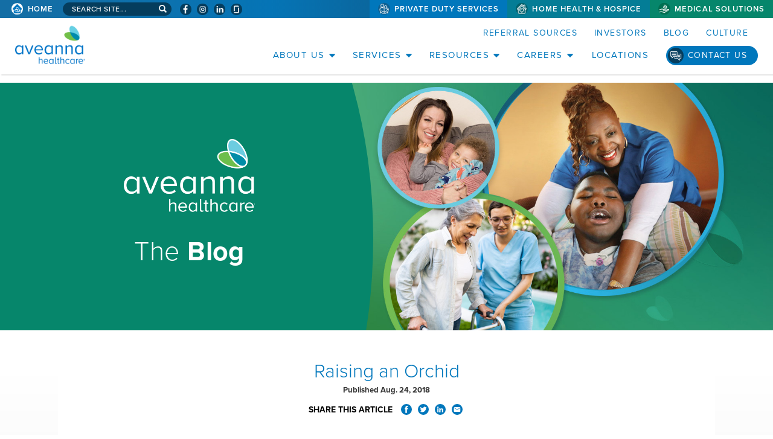

--- FILE ---
content_type: text/html; charset=utf-8
request_url: https://www.aveanna.com/blog/article/raising-an-orchid/
body_size: 7251
content:
<!doctype html>
<html lang="en-US">
<head>
	<!-- Global site tag (gtag.js) - Google Analytics -->
	<script async src="https://www.googletagmanager.com/gtag/js?id=UA-109176187-3"></script>
	<script>
		window.dataLayer = window.dataLayer || [];
		function gtag(){dataLayer.push(arguments);}
		gtag('js', new Date());
		gtag('config', 'UA-109176187-3');
	</script>
    <meta id="testViewport" name="viewport" content="width=device-width, initial-scale=1">
    <meta name="apple-mobile-web-app-capable" content="yes"/>
    <meta charset="utf-8">
    <meta http-equiv="X-UA-Compatible" content="IE=edge">
    <title>Raising an Orchid</title>
    <meta name="description" content="Visit the Aveanna Healthcare Blog for tips and news about healthcare, wellness, and personal stories from our clients."/>
	<meta name="keywords" content="home health care">
    <meta http-equiv="Content-Type" content="text/html; charset=UTF-8">
	<link rel="canonical" href="https://www.aveanna.com/blog/article/raising-an-orchid/">
    <!-- Google -->
    <meta itemprop="image" content="files/images/global/share-this/social-image.jpg">
    <!-- Twitter -->
    <meta name="twitter:card" content="summary">
    <meta name="twitter:image:src" content="files/images/global/share-this/social-twitter-image.jpg">
    <!-- Open Graph general (Facebook, Pinterest & Google+) -->
    <meta property="og:image" content="files/images/global/share-this/social-image.jpg">
    <meta property="og:image:secure_url" content="files/images/global/share-this/social-image.jpg">
    <!-- Open Graph (LinkedIn) -->
    <meta name="image" property="og:image" content="files/images/global/share-this/social-image.jpg">
    <link rel="shortcut icon" href="/static/sites/www/files/images/global/favicon.png?1713800569">
	<link rel="stylesheet" href="https://use.typekit.net/pau3yme.css">
	<link href="https://fonts.googleapis.com/css2?family=Roboto+Condensed:wght@300;400;700&display=swap" rel="stylesheet">
    <link rel="shortcut icon" href="/static/sites/www/files/images/favicon.png">
	<link href="/static/sites/www/files/styles/styles.css?1757709544" rel="stylesheet" type="text/css">
	<link href="/static/sites/www/files/styles/responsive.css?1755032250" rel="stylesheet" type="text/css">
	<link href="/static/sites/www/files/styles/navigation.css?1734036860" rel="stylesheet" type="text/css">
	<link href="/static/sites/www/files/styles/navigation-responsive.css?1734036860" rel="stylesheet" type="text/css">
	<link href="/static/sites/www/files/styles/footer.css?1713800397" rel="stylesheet" type="text/css">
	<link href="/static/sites/www/files/styles/footer-responsive.css?1713800396" rel="stylesheet" type="text/css">
	<link href="/static/sites/www/files/styles/hero-banners.css?1761673704" rel="stylesheet" type="text/css">
	<link href="/static/sites/www/files/styles/hero-banners-responsive.css?1761673703" rel="stylesheet" type="text/css">
	
<script type="application/ld+json">
{
    "@context" : "http://schema.org",
    "@type" : "Article",
    "name" : "Raising an Orchid",
    "author" : {
        "@type" : "Person",
        "name" : "Aveanna Staff"
    },
    "datePublished" : "2020-11-11",
    
    "publisher" : {
        "@type" : "Corporation",
        "name" : "Aveanna Healthcare"
    }
}
</script>

    <script src="//ajax.googleapis.com/ajax/libs/jquery/3.4.1/jquery.min.js"></script>
	<script>window.jQuery || document.write('<script src="/static/sites/www/files/js/jquery-3.4.1.min.js?1713800454"><\/script>')</script>
	<script type="text/javascript" src="/static/sites/www/files/js/accordion.js?1760534444"></script>
    
    


	<script async src="https://www.googletagmanager.com/gtag/js?id=G-B7YM2LMF1Y"></script>
	<script>
	window.dataLayer = window.dataLayer || [];
	function gtag(){dataLayer.push(arguments);}
	gtag('js', new Date());	
	gtag('config', 'G-B7YM2LMF1Y');
	</script>
</head>
<body>
<div class="skip-to-content">
	<a href="#content-top">
		Skip to Page Content <span class="sr-only">(will bypass menus and search fields)</span>
	</a>
</div>
<!--------------------------- HEADER -------------------------->

<header>
	
	<nav class="top-nav">
		<div class="inner">
			<ul class="top-left">
				<li class="home-link">
					<a href="/">Aveanna Home</a>
				</li>
				<li class="home-link-mobile">
					<a href="/">Home</a>
				</li>
				<li class="top-search">
				<div id="site-search" class="site-search">
					<form method="get" action="/search/">
						<label for="search-site" class="sr-only">Search site...</label>
<input id="search-site" type="text" name="q" placeholder="Search site...">
					</form>
				</div>
				</li>
				<li class="top-social-links">
				<ul class="social" aria-label="Social Media Links">
					<li class="facebook">
						<a href="https://www.facebook.com/officialAveannaHealthcare/" target="_blank" aria-label="Visit Aveanna on Facebook (opens in a new window)">
						</a>
					</li>
					<li class="instagram">
						<a href="https://www.instagram.com/aveannahealthcare/" target="_blank" aria-label="Visit Aveanna on Instagram (opens in a new window)">
						</a>
					</li>
					<li class="linkedin">
						<a href="https://www.linkedin.com/company/aveanna-healthcare/" target="_blank" aria-label="Visit Aveanna on LinkedIn (opens in a new window)">
						</a>
					</li>
					<li class="glassdoor">
						<a href="https://www.glassdoor.com/Overview/Working-at-Aveanna-Healthcare-EI_IE1820653.11,29.htm" target="_blank" aria-label="Check Aveanna Out on Glassdoor (opens in a new window)"></a>
					</li>
				</ul>
				</li>
			</ul>
			<ul class="top-right">
				<li class="top-services-pdn">
					<a href="/private-duty/index.html">Private Duty Services</a>
				</li
				><li class="top-services-hhh">
					<a href="/home-health/index.html">Home Health &amp; Hospice</a>
				</li
				><li class="top-services-ms">
					<a href="https://www.aveannamedicalsolutions.com/" target="_blank">Medical Solutions</a>
				</li>
			</ul>
		</div>
	</nav>

	<div class="inner lower-header">
		
		<div class="left">
			<a href="/" class="logo">
			<span class="sr-only">Aveanna healthcare homepage</span>
			</a>
		</div>
		
		<div class="right">
			
			<nav class="top">
				<ul>
					<li>
						<a href="/referral-sources.html">Referral Sources</a>
					</li>
					<li>
						<a href="https://ir.aveanna.com/">Investors</a>
					</li>
					<li>
						<a href="/blog/">Blog</a>
					</li>
					<li>
						<a href="https://jobs.aveanna.com/culture.html">Culture</a>
					</li>
					<li class="google-translate">
						<!-- ---- ---- GOOGLE TRANSLATE ---- ---- -->
					<div id="google_translate_element"></div>
					<script type="text/javascript">
function googleTranslateElementInit() {
  new google.translate.TranslateElement({pageLanguage: 'en', layout: google.translate.TranslateElement.InlineLayout.SIMPLE}, 'google_translate_element');
}
					</script>
					<script type="text/javascript" src="//translate.google.com/translate_a/element.js?cb=googleTranslateElementInit"></script>
					</li>
				</ul>
			</nav>
	
			<nav class="bottom" aria-label="Website Navigation">
        	    <button class="accordion-hamburger-title" href="#accordion-hamburger" aria-controls="accordion-hamburger" aria-expanded="false" aria-label="Open Website Navigation (Hamburger Menu)"></button>
				<div class="burger mmmmmm">
					<div class="burger-box">
						<div class="all-the-fixins">
						</div>
					</div>
				</div>

<!-- ---- ---- ---- NAV ---- ---- ---- -->
					
				<ul id="accordion-hamburger" class="accordion-hamburger">
					<li class="mobile-only mobile-home-section">
						<ul class="division-nav">
							<li class="section-home">
								<a href="/">
									Aveanna Home
								</a>
							</li>
							<li class="services-accordion-pd-mobile">
								<a href="/private-duty/index.html">Private Duty Services</a>
							</li>
							<li class="services-accordion-hhh-mobile">
								<a href="/home-health/index.html">Home Health &amp; Hospice</a>
							</li>
							<li class="services-accordion-ms-mobile">
								<a href="https://www.aveannamedicalsolutions.com/">Medical Solutions</a>
							</li>
						</ul>
					</li>
					<li>
						<button class="accordion-hamburger-title-2" href="#sub-nav-1" aria-controls="sub-nav-1" aria-expanded="false">About Us</button>
						<ul id="sub-nav-1" class="accordion-hamburger-2">
							<li>
								<a href="/our-story.html">Our Story</a>
							</li>
							<li>
								<a href="/culture.html">Culture, Mission &amp; Core Values</a>
							</li>
							<li>
								<a href="/difference.html">The Aveanna Difference</a>
							</li>
							<li>
								<a href="/leadership.html">Leadership</a>
							</li>
							<li>
								<a href="/board-of-directors.html">Board of Directors</a>
							</li>
							<li>
								<a href="http://aveannarelief.org/">Relief Fund</a>
							</li>
							<li>
								<a href="/compliance.html">Compliance</a>
							</li>
							<li>
								<a href="/privacypolicy.html">Privacy Policy</a>
							</li>
							<li>
								<a href="/HIPAANotice.html">HIPAA Notice</a>
							</li>
							<li>
								<a href="/your-rights-and-protections-against-surprise-medical-bills.html">Medical Billing Rights</a>
							</li>
							<li>
								<a href="/accessibility.html">Accessibility</a>
							</li>
							<li>
								<a href="/accredation.html">Accreditation</a>
							</li>
						</ul>
					</li>
					<li class="desktop-only">
						<button class="accordion-hamburger-title-2" href="#sub-nav-2" aria-controls="sub-nav-2" aria-expanded="false">Services</button>
						<ul id="sub-nav-2" class="accordion-hamburger-2 services-dropdown">
							<li class="services-accordion-pd">
								<a href="/private-duty/index.html">Private Duty Services</a>
							</li>
							<li class="services-accordion-hhh">
								<a href="/home-health/index.html">Home Health &amp; Hospice</a>
							</li>
							<li class="services-accordion-ms">
								<a href="https://www.aveannamedicalsolutions.com/">Medical Solutions</a>
							</li>
						</ul>
					</li>
					<li>
						<button class="accordion-hamburger-title-2" href="#sub-nav-3" aria-controls="sub-nav-3" aria-expanded="false">Resources</button>
						<ul id="sub-nav-3" class="accordion-hamburger-2 resources-hamburger">
							<li>
								<button class="accordion-hamburger-title-3" href="#sub-nav-3a" aria-controls="sub-nav-3a" aria-expanded="false">Family Resources</button>
								<ul id="sub-nav-3a" class="accordion-hamburger-3">
									<li><a href="/family-resources.html">Family Resources</a></li>
									<li><a href="/insurance-process.html">Insurance Process</a></li>
								</ul>
							</li>
							<li><button class="accordion-hamburger-title-3" href="#sub-nav-3b" aria-controls="sub-nav-3b" aria-expanded="false">Employee Resources</button>
							  <ul id="sub-nav-3b" class="accordion-hamburger-3">
									<li><a href="/employee-resources.html">Employee Resources</a></li>
									<li><a href="/employee-scholarship-n-tuition-discounts.html">Employee Tuition Reimbursement &amp; Tuition Discounts</a></li>
									<li><a href="https://www.myworkday.com/wday/authgwy/psahealthcare/login.htmld" target="_blank">Workday Login<span class="sr-only"> (link opens in a new window)</span></a></li>
									<li><a href="/code-of-conduct.html">Code of Conduct</a></li>
								</ul>
							</li>
						</ul>
					</li>
					<li>
						<button class="accordion-hamburger-title-2" href="#sub-nav-careers" aria-controls="sub-nav-careers" aria-expanded="false">Careers</button>
						<ul id="sub-nav-careers" class="accordion-hamburger-2 resources-hamburger">
							<li><a target="_blank" href="https://jobs.aveanna.com/">Careers Home<span class="sr-only"> (link opens in a new window)</span></a></li>
							<li><a target="_blank" href="https://jobs.aveanna.com/jobs/">Job Search<span class="sr-only"> (link opens in a new window)</span></a></li>
							<li><a target="_blank" href="https://jobs.aveanna.com/find-yourself-here.html">Find Yourself Here<span class="sr-only"> (link opens in a new window)</span></a></li>
							<li><a target="_blank" href="https://jobs.aveanna.com/culture.html">Culture<span class="sr-only"> (link opens in a new window)</span></a></li>
							<li><a target="_blank" href="https://jobs.aveanna.com/inclusion-and-engagement.html">Inclusion &amp; Engagement<span class="sr-only"> (link opens in a new window)</span></a></li>
							<li><a target="_blank" href="https://jobs.aveanna.com/benefits.html">Benefits<span class="sr-only"> (link opens in a new window)</span></a></li>
							<li><a target="_blank" href="https://jobs.aveanna.com/new-grads.html">New Grads<span class="sr-only"> (link opens in a new window)</span></a></li>
							<li><a target="_blank" href="https://jobs.aveanna.com/veterans.html">Veterans<span class="sr-only"> (link opens in a new window)</span></a></li>
							<li><a target="_blank" href="https://jobs.aveanna.com/faqs.html">FAQs<span class="sr-only"> (link opens in a new window)</span></a></li>
							<li>
								<button class="accordion-hamburger-title-3" href="#sub-sub-nav-careers" aria-controls="sub-sub-nav-careers" aria-expanded="false">Featured Careers</button>
								<ul id="sub-sub-nav-careers" class="accordion-hamburger-3">
									<li><a target="_blank" href="https://jobs.aveanna.com/in-home-nursing-pediatric-and-adult.html">In-Home Nursing Pediatric and Adult<span class="sr-only"> (link opens in a new window)</span></a></li>
									<li><a target="_blank" href="https://jobs.aveanna.com/home-health-and-hospice.html">Home Health and Hospice Nursing<span class="sr-only"> (link opens in a new window)</span></a></li>
									<li><a target="_blank" href="https://jobs.aveanna.com/pediatric-therapy.html">Pediatric Therapy<span class="sr-only"> (link opens in a new window)</span></a></li>
									<li><a target="_blank" href="https://jobs.aveanna.com/home-health-therapy.html">Home Health Therapy<span class="sr-only"> (link opens in a new window)</span></a></li>
									<li><a target="_blank" href="https://jobs.aveanna.com/location-and-corporate-support.html">Location and Corporate Support<span class="sr-only"> (link opens in a new window)</span></a></li>
								</ul>
							</li>
							<li><a target="_blank"  href="https://jobs.aveanna.com/interview-checklist.html">Pre-Interview Checklist<span class="sr-only"> (link opens in a new window)</span></a></li>
						</ul>
					</li>
					<li>
						<a href="/locations/">Locations</a>
					</li>
					<li class="weird-mobile-link">
						<a href="/blog/">Blog</a>
					</li>
					<li class="weird-mobile-link">
						<a href="/referral-sources.html">Referral Sources</a>
					</li>
					<li class="weird-mobile-link">
						<a href="https://ir.aveanna.com/">Investors</a>
					</li>
					<li class="contact-holder">
						<a href="/contact-us.html" class="contact-link">Contact Us</a>
					</li>
				</ul>
				
     		</nav>

		</div>
	</div>
</header>
	
<main>

<!------------------------ BANNER --------------------------- -->

	<section class="banner blog-banner">
		
		<section class="hero-graphic-sub blog-graphic">
			<div class="inner">
				<div class="copy">
					<h1>
						<div role="img" class="logo" aria-label="Aveanna Healthcare | Aveanna Healthcare logo"></div>
						The <strong>Blog</strong>
					</h1>
				</div>
			</div>
		</section>
		
	</section>

<!------------------------  CONTENT --------------------------- -->
	
	<div id="page-body"></div>
	
	<section class="blog-body">
		<div class="inner">
			
			

    <div class="blog-sub-container">
        <div class="blog-sub-left-column">
            

    
        
    <div class="blog-article-title">
        Raising an Orchid
    </div>
    <span class="blog-publish-date">
        
            Published Aug. 24, 2018
        
    </span>

    
        <div class="share-this-icons">
    <div>Share This Article</div>
    <ul>
        <li>
            <a target="_blank" href="https://www.facebook.com/sharer/sharer.php?u=https://www.aveanna.com/blog/article/raising-an-orchid/" class="share-facebook">Share on Facebook</a>
        </li>
        <li>
            <a target="_blank" href="https://twitter.com/intent/tweet?url=https://www.aveanna.com/blog/article/raising-an-orchid/" class="share-twitter">Share on Twitter</a>
        </li>
        <li>
            <a target="_blank" href="https://www.linkedin.com/sharing/share-offsite/?url=https://www.aveanna.com/blog/article/raising-an-orchid/" class="share-linkedin">Share on LinkedIn</a>
        </li>
        <li>
            <a href="mailto:?body=https://www.aveanna.com/blog/article/raising-an-orchid/&subject=" class="share-email">Share via Email</a>
        </li>
    </ul>
</div>
    

    <div class="blog-article-body">
        <p><img alt="" src="/media/uploads/086c19b0-909e-4a1c-80e5-0c0cd31c1870.jpg" />Ten years ago, Oscar sat with his wife in a hospital room, his six-month-old son in his arms, and learned about the disease that had changed their lives forever. Spinal muscular atrophy. As Oscar listened to the doctor describe the progressive muscle weakness that SMA causes, he couldn’t keep his mind from jumping to what this disease would mean for his family. He couldn’t help mourning what it would mean for his son’s future.</p>
<p>“When Llarell was diagnosed,” Oscar remembers, “we had to go through all the stages of grief, even though he was still with us. And that’s okay. When you find out your child has a disease like SMA, you need to go through that grieving process. But when you make it through to acceptance, you’re responsible to decide how you’re going to live the life that you’ve been given.”</p>
<p>When Oscar faced that moment of decision, he determined that his son would have a life full of happiness, hope, and love, no matter what obstacles they encountered. “As a parent, it’s so easy to let fear of the diagnosis lead your life,” Oscar admits. “I knew we had to overcome that. And we were able to, by the grace of God.”</p>
<p><img alt="" src="/media/uploads/75d5b2fe-20c0-4d7e-8cb6-e8654e44b59f.jpg" />“We have a normal life,” Oscar stresses. “He goes to school with his Aveanna nurse. He’s at home where he can play with his sisters. We take Llarell everywhere. We take him to the beach. We even went on a cruise for his tenth birthday. He has a great life. He just needs a little more equipment than the rest of us.”</p>
<p>SMA brings harsh realities that Oscar cannot deny. There are difficult decisions and heartbreaking setbacks. There are things Llarell simply cannot do. But Llarell can go to school and learn just as much as any other student. He can play with his sisters and let his mom know how much he loves her. He can make his dad laugh, telling jokes on his communication device.</p>
<p>Oscar celebrates his son’s life for what it is and makes sure that it is all that it can be. As Oscar says, “Most parents have roses. We have an orchid. It’s different and it requires different care. But it’s still just as beautiful. And we treasure it every day.”</p>
    </div>


    


        </div>

        <div class="blog-sub-right-column">

            

            <div class="blog-articles-by-service-line">
                <div class="blog-right-column-header">Search Articles by Service Line:</div>
<ul>
    
        <li>
            <a href="/blog/private-duty-services/">
                Private Duty Services
            </a>
        </li>
    
        <li>
            <a href="/blog/home-health-hospice/">
                Home Health &amp; Hospice
            </a>
        </li>
    
        <li>
            <a href="/blog/medical-solutions/">
                Medical Solutions
            </a>
        </li>
    
</ul>

            </div>
            <br>
            <div class="blog-articles-by-category">
                <div class="blog-right-column-header">Search Articles by Category:</div>
<ul>
    <li><a href="/blog/">All Categories</a></li>
    
        <li>
            
            <a href="/blog/category/beths-blog/">
            
                Pediatric Care
            </a>
        </li>
    
        <li>
            
            <a href="/blog/category/tips-for-healthy-living/">
            
                Senior Care
            </a>
        </li>
    
        <li>
            
            <a href="/blog/category/my-aveanna-story/">
            
                My Aveanna Story
            </a>
        </li>
    
        <li>
            
            <a href="/blog/category/inclusion-inspired/">
            
                Inclusion Inspired
            </a>
        </li>
    
        <li>
            
            <a href="/blog/category/company-news/">
            
                Company News
            </a>
        </li>
    
        <li>
            
            <a href="/blog/category/the-aveanna-employee-journey/">
            
                The Aveanna Employee Journey
            </a>
        </li>
    
</ul>

            </div>
            <br>
            <div class="blog-articles-by-date">
                <div class="blog-right-column-header">
    Articles by Date:
</div>
<ul>


    
    
        <li><a href="/blog/?date=2026-01">January 2026 (3)</a></li>
    

    
    
        <li><a href="/blog/?date=2025-12">December 2025 (2)</a></li>
    
        <li><a href="/blog/?date=2025-10">October 2025 (2)</a></li>
    
        <li><a href="/blog/?date=2025-09">September 2025 (8)</a></li>
    
        <li><a href="/blog/?date=2025-08">August 2025 (2)</a></li>
    
        <li><a href="/blog/?date=2025-07">July 2025 (3)</a></li>
    
        <li><a href="/blog/?date=2025-06">June 2025 (4)</a></li>
    
        <li><a href="/blog/?date=2025-05">May 2025 (3)</a></li>
    
        <li><a href="/blog/?date=2025-04">April 2025 (5)</a></li>
    
        <li><a href="/blog/?date=2025-03">March 2025 (2)</a></li>
    
        <li><a href="/blog/?date=2025-02">February 2025 (3)</a></li>
    
        <li><a href="/blog/?date=2025-01">January 2025 (4)</a></li>
    

    
    
        <li><a href="/blog/?date=2024-12">December 2024 (5)</a></li>
    
        <li><a href="/blog/?date=2024-11">November 2024 (6)</a></li>
    
        <li><a href="/blog/?date=2024-10">October 2024 (6)</a></li>
    
        <li><a href="/blog/?date=2024-09">September 2024 (7)</a></li>
    
        <li><a href="/blog/?date=2024-08">August 2024 (1)</a></li>
    
        <li><a href="/blog/?date=2024-06">June 2024 (4)</a></li>
    
        <li><a href="/blog/?date=2024-05">May 2024 (3)</a></li>
    
        <li><a href="/blog/?date=2024-04">April 2024 (1)</a></li>
    
        <li><a href="/blog/?date=2024-03">March 2024 (4)</a></li>
    
        <li><a href="/blog/?date=2024-02">February 2024 (6)</a></li>
    
        <li><a href="/blog/?date=2024-01">January 2024 (6)</a></li>
    

    
    
        <li><a href="/blog/?date=2023-12">December 2023 (3)</a></li>
    
        <li><a href="/blog/?date=2023-11">November 2023 (4)</a></li>
    
        <li><a href="/blog/?date=2023-10">October 2023 (4)</a></li>
    
        <li><a href="/blog/?date=2023-09">September 2023 (3)</a></li>
    
        <li><a href="/blog/?date=2023-08">August 2023 (7)</a></li>
    
        <li><a href="/blog/?date=2023-07">July 2023 (5)</a></li>
    
        <li><a href="/blog/?date=2023-06">June 2023 (4)</a></li>
    
        <li><a href="/blog/?date=2023-05">May 2023 (5)</a></li>
    
        <li><a href="/blog/?date=2023-04">April 2023 (3)</a></li>
    
        <li><a href="/blog/?date=2023-03">March 2023 (1)</a></li>
    
        <li><a href="/blog/?date=2023-02">February 2023 (3)</a></li>
    
        <li><a href="/blog/?date=2023-01">January 2023 (2)</a></li>
    

    
    
        <li><a href="/blog/?date=2022-12">December 2022 (1)</a></li>
    
        <li><a href="/blog/?date=2022-11">November 2022 (2)</a></li>
    
        <li><a href="/blog/?date=2022-10">October 2022 (1)</a></li>
    
        <li><a href="/blog/?date=2022-09">September 2022 (3)</a></li>
    
        <li><a href="/blog/?date=2022-08">August 2022 (4)</a></li>
    
        <li><a href="/blog/?date=2022-07">July 2022 (2)</a></li>
    
        <li><a href="/blog/?date=2022-06">June 2022 (2)</a></li>
    
        <li><a href="/blog/?date=2022-05">May 2022 (5)</a></li>
    
        <li><a href="/blog/?date=2022-04">April 2022 (3)</a></li>
    
        <li><a href="/blog/?date=2022-03">March 2022 (5)</a></li>
    
        <li><a href="/blog/?date=2022-02">February 2022 (10)</a></li>
    
        <li><a href="/blog/?date=2022-01">January 2022 (4)</a></li>
    

    
    
        <li><a href="/blog/?date=2021-11">November 2021 (1)</a></li>
    
        <li><a href="/blog/?date=2021-10">October 2021 (4)</a></li>
    
        <li><a href="/blog/?date=2021-09">September 2021 (3)</a></li>
    
        <li><a href="/blog/?date=2021-08">August 2021 (7)</a></li>
    
        <li><a href="/blog/?date=2021-07">July 2021 (4)</a></li>
    
        <li><a href="/blog/?date=2021-06">June 2021 (1)</a></li>
    
        <li><a href="/blog/?date=2021-05">May 2021 (2)</a></li>
    
        <li><a href="/blog/?date=2021-03">March 2021 (2)</a></li>
    
        <li><a href="/blog/?date=2021-02">February 2021 (1)</a></li>
    

    
    
        <li><a href="/blog/?date=2020-09">September 2020 (3)</a></li>
    
        <li><a href="/blog/?date=2020-08">August 2020 (4)</a></li>
    
        <li><a href="/blog/?date=2020-07">July 2020 (5)</a></li>
    
        <li><a href="/blog/?date=2020-06">June 2020 (4)</a></li>
    
        <li><a href="/blog/?date=2020-05">May 2020 (4)</a></li>
    
        <li><a href="/blog/?date=2020-04">April 2020 (4)</a></li>
    
        <li><a href="/blog/?date=2020-03">March 2020 (5)</a></li>
    
        <li><a href="/blog/?date=2020-02">February 2020 (2)</a></li>
    
        <li><a href="/blog/?date=2020-01">January 2020 (2)</a></li>
    

    
    
        <li><a href="/blog/?date=2019-12">December 2019 (3)</a></li>
    
        <li><a href="/blog/?date=2019-11">November 2019 (3)</a></li>
    
        <li><a href="/blog/?date=2019-10">October 2019 (3)</a></li>
    
        <li><a href="/blog/?date=2019-09">September 2019 (3)</a></li>
    
        <li><a href="/blog/?date=2019-08">August 2019 (2)</a></li>
    
        <li><a href="/blog/?date=2019-07">July 2019 (3)</a></li>
    
        <li><a href="/blog/?date=2019-06">June 2019 (3)</a></li>
    
        <li><a href="/blog/?date=2019-05">May 2019 (4)</a></li>
    
        <li><a href="/blog/?date=2019-03">March 2019 (4)</a></li>
    
        <li><a href="/blog/?date=2019-02">February 2019 (4)</a></li>
    
        <li><a href="/blog/?date=2019-01">January 2019 (2)</a></li>
    

    
    
        <li><a href="/blog/?date=2018-12">December 2018 (4)</a></li>
    
        <li><a href="/blog/?date=2018-11">November 2018 (3)</a></li>
    
        <li><a href="/blog/?date=2018-10">October 2018 (3)</a></li>
    
        <li><a href="/blog/?date=2018-09">September 2018 (3)</a></li>
    
        <li><a href="/blog/?date=2018-08">August 2018 (5)</a></li>
    
        <li><a href="/blog/?date=2018-07">July 2018 (1)</a></li>
    
        <li><a href="/blog/?date=2018-06">June 2018 (5)</a></li>
    
        <li><a href="/blog/?date=2018-05">May 2018 (2)</a></li>
    
        <li><a href="/blog/?date=2018-04">April 2018 (2)</a></li>
    
        <li><a href="/blog/?date=2018-03">March 2018 (3)</a></li>
    
        <li><a href="/blog/?date=2018-02">February 2018 (1)</a></li>
    
        <li><a href="/blog/?date=2018-01">January 2018 (2)</a></li>
    

    
    
        <li><a href="/blog/?date=2017-12">December 2017 (5)</a></li>
    
        <li><a href="/blog/?date=2017-11">November 2017 (1)</a></li>
    
        <li><a href="/blog/?date=2017-10">October 2017 (1)</a></li>
    

</ul>

            </div>
        </div>
    </div>



		</div>
	</section>

</main>


<!------------------------  FOOTER --------------------------- -->
	
<footer>
	<div class="inner">
		
		<div class="top-footer">
			<div class="logo-holder">
				<a href="/" class="logo"><span class="sr-only">Aveanna Healthcare | Family of Companies</span></a>
			</div>
			<nav class="footer-nav">
				<div class="address">
					Aveanna Healthcare<br />
					400 Interstate North Parkway, SE<br />
					Suite 1600<br />
					Atlanta, GA 30339<br />
					<a href="tel:+17704411580">(770) 441-1580</a>
				</div>
				<ul class="links">
					<li>
						<a href="/our-story.html">Aveanna Home</a>
					</li>
					<li>
						<a href="/our-story.html">Our Story</a>
					</li>
					<li>
						<a href="/leadership.html">Leadership</a>
					</li>
					<li>
						<a href="/family-resources.html">Family Resources</a>
					</li>
					<li>
						<a href="/employee-resources.html">Employee Resources</a>
					</li>
					<li>
						<a href="/referral-sources.html">Referral Sources</a>
					</li>
					<li>
						<a href="/private-duty/index.html">Private Duty Services</a>
					</li>
					<li>
						<a href="/home-health/index.html">Home Health &amp; Hospice</a>
					</li>
					<li>
						<a href="https://www.aveannamedicalsolutions.com/">Medical Solutions</a>
					</li>
					<li>
						<a href="/private-duty/adult-private-duty-nursing.html">Private Duty Nursing</a>
					</li>
					<li>
						<a href="/private-duty/pediatric-therapy.html">Pediatric Therapy</a>
					</li>
					<li>
						<a href="/private-duty/personal-care-and-companionship.html">Personal Care</a>
					</li>
					<li>
						<a href="https://jobs.aveanna.com">Join Our Team</a>
					</li>
				</ul>
			</nav>
		</div>

  		<div class="middle-footer">
			<p><span>©</span>
    		<script type="text/javascript">date = new Date();
                year = date.getFullYear();
		document.write(year);//</script> Aveanna Healthcare, LLC. The Aveanna Heart Logo is a registered trademark of Aveanna Healthcare LLC and its subsidiaries. <br>
			We value accessibility and are making efforts to be ADA compliant.</p>
			<ul class="policy-links" aria-label="Privacy and Accessibility Information">
				<li>
					<a href="/privacypolicy.html">Privacy Policy</a>
				</li>
				<li>
					<a href="/HIPAANotice.html">HIPAA Notice</a>
				</li>
				<li>
					<a href="/accessibility.html">Accessibility</a>
				</li>
				<li>
					<a href="/contact-us.html">Contact Us</a>
				</li>
				<li>
					<a href="https://www.aveanna.com/CaliforniaPrivacyNotices.html">Notice for California Residents</a>
				</li>			
			</ul>
		</div>
			
		<div class="footer-bottom">
			<ul>
				<li>
					<a href="/eoe-statement.html">Notice of Nondiscrimination</a>
				</li>
				<li lang="es">
					<a href="/eoe-statement-languages.html#es">Español</a>
				</li>
				<li lang="zh">
					<a href="/eoe-statement-languages.html#zh">繁體中文</a>
				</li>
				<li lang="vi">
					<a href="/eoe-statement-languages.html#vi">Tiếng Việt</a>
				</li>
				<li lang="ht">
					<a href="/eoe-statement-languages.html#ht">Kreyòl Ayisyen</a>
				</li>
				<li lang="ko">
					<a href="/eoe-statement-languages.html#ko">한국어</a>
				</li>
				<li lang="ru">
					<a href="/eoe-statement-languages.html#ru">Русский</a>
				</li>
				<li lang="pl">
					<a href="/eoe-statement-languages.html#pl">Polski</a>
				</li>
				<li lang="sq">
					<a href="/eoe-statement-languages.html#sq"> ال عرب ية</a>
				</li>
				<li lang="pt">
					<a href="/eoe-statement-languages.html#pt"> Português</a>
				</li>
				<li lang="fr">
					<a href="/eoe-statement-languages.html#fr">Français</a>
				</li>
				<li lang="tl">
					<a href="/eoe-statement-languages.html#tl">Tagalog</a>
				</li>
				<li lang="it">
					<a href="/eoe-statement-languages.html#it">Italiano</a>
				</li>
				<li lang="gu">
					<a href="/eoe-statement-languages.html#gu">ગુજરાતી</a>
				</li>
				<li lang="pa">
					<a href="/eoe-statement-languages.html#pa">اُررُا</a>
				</li>
			</ul>
		</div>
<div class="footer-disclaimer">
			<p>Aveanna Healthcare LLC and its wholly owned subsidiaries and affiliates (“Aveanna”) may contact caregivers, patients, and patients’ parents or legal guardians via SMS/text message to provide information and updates about upcoming visits. Message and data rates may apply.  Aveanna’s collection and use of your information will be handled in accordance with Aveanna’s <a href="/privacypolicy.html">privacy policy</a>.</p>
		</div>
	</div>
</footer>

</body>
</html>

--- FILE ---
content_type: text/css
request_url: https://www.aveanna.com/static/sites/www/files/styles/styles.css?1757709544
body_size: 15609
content:
/**************************** GLOBAL ****************************/
body {
	margin: 0px;
	color: #000;
	font-family: proxima-nova, sans-serif;
	font-style: normal;
	padding-bottom: 0px;
}
img {
	border: 0;
}
.scalable {
	max-width: 100% !important;
	height: auto !important;
}
a:link, a:active, a:visited {
	color: #0077BC;
	text-decoration: none;
	transition: all 0.25s linear;
	-webkit-transition: all 0.25s linear;
	-moz-transition: all 0.25s linear;
}
a:hover {
	text-decoration: underline;
}
*:focus, a:focus {
	outline: #00507e auto 2px;
}
address {
	font-style: normal;
}
.imgover {
	cursor: pointer
}
.imagefit img {
	position: relative;
	display: block;
	margin: 0;
	padding: 0;
}
.clearfix {
	clear: both;
}
.clearfix:after {
	content: ".";
	display: block;
	clear: both;
	visibility: hidden;
	line-height: 0;
	height: 0;
}
.table {
    display: table;
    border-collapse: collapse;
	padding: 0px;
	margin: 0px auto 0px auto;
	border: 0px;	
}
.row {
    display: table-row;
	margin: 0px;
	padding: 0px;	
}
.cell {
	display: table-cell;
	vertical-align: middle;	
}
.column {
	display: table-cell;
	vertical-align: middle;
}
h1 {
	font-size: 2.35em;
	line-height: 1.05em;
	font-weight: 500;
	letter-spacing: -.03em;
	color: #0077bc;
}
h2 {
	font-size: 1.25em;
	line-height: 1em;
	font-weight: 700;
	color: #0077bc;
	margin-top: 5px;
}
.corporate-sub h3.CCPAIntroH3 {
	font-size: 1.1em;
	line-height: 1.2em;
	font-weight: 400;
}
input[type="button"], input[type="submit"], input[type="reset"] {
	/* remove for standard buttons */
	-webkit-appearance: none;
	-webkit-border-radius: 0px;
	border-radius: 0px;
	-moz-appearance: none;
	appearance: none;
}
.mobile-only {
	display: none;
}
.inner {
	width: 85%;
	max-width: 1500px;
	margin: 0px auto;
}
/* global compliance styles */
.sr-only {
	position: absolute;
	width: 1px;
	height: 1px;
	padding: 0;
	margin: -1px;
	overflow: hidden;
	clip: rect(0,0,0,0);
	border: 0;
}





/**************************** CONTENT ****************************/



/** ---- ---- Warning ---- ---- **/

.covid-warning {
	position: fixed;
	z-index: 2020;
	right: 20px;
	bottom: 80px;
	background-color: #0077bc;
	color: #ffffff;
	border-radius: 15px;
	width: 425px;
	padding: 1.75em 2.5em 2.25em;
	text-align: center;
	font-size: 14px;
	line-height: 14px;
	box-shadow: 2px 2px 4px rgba(0,0,0,.2);
	transition: .4s bottom ease-in-out .3s;
	-webkit-animation-name: load-popup !important;
	-webkit-animation-timing-function: ease-in-out;
	-webkit-animation-duration:1.3s;
	animation-name: load-popup !important;
	animation-timing-function: ease-in-out;
	animation-duration: 1.3s;
	display: inline-block;
}
.covid-warning.dropForty {
	bottom: 20px;
	transition: .4s bottom ease-in-out .3s;
}
@-webkit-keyframes load-popup {
    0%   {right: -450px; opacity: 0;}
    70%   {right: -450px; opacity: 0;}
    100%  {right: 30px; opacity: 1;}
}
@keyframes load-popup {
    0%   {right: -450px; opacity: 0;}
    70%   {right: -450px; opacity: 0;}
    100%  {right: 30px; opacity: 1;}
}
.covid-warning.closed {
	opacity: 0;
	right: -450px;
	-webkit-animation-name: close-popup !important;
	-webkit-animation-timing-function: ease-in-out;
	-webkit-animation-duration: .5s;
	-webkit-animation-fill-mode: forwards;
	animation-name: close-popup !important;
	animation-timing-function: ease-in-out;
	animation-duration: .5s;
	animation-fill-mode: forwards;
}
@-webkit-keyframes close-popup {
    0%   {right: 20px; opacity: 1; display: inline-block;}
    60%   {right: -450px; opacity: 0; display: inline-block;}
    100%  {right: -450px; opacity: 0; display: none; visibility: hidden;}
}
@keyframes close-popup {
    0%   {right: 20px; opacity: 1; display: inline-block;}
    60%   {right: -450px; opacity: 0; display: inline-block;}
    100%  {right: -450px; opacity: 0; display: none; visibility: hidden;}
}
.covid-warning .close-button {
	font-family: proxima-nova, sans-serif;
	position: absolute;
	z-index: 1;
	right: 11px;
	top: 8px;
	font-size: 11px;
	line-height: 12px;
	
	border: 0px;
	border-radius: 50px;
	padding: 4px 21px 4px 9px;
	font-weight: 500;
	overflow: hidden;
	transition: .2s all ease-in-out;
	color: #ffffff;
	background-color: #053d5d;
}
.covid-warning .close-button::before {
	content: "";
	width: 15px;
	height: 15px;
	background-color: #ffffff;
	position: absolute;
	z-index: 1;
	right: 2px;
	top: 50%;
	transform: translateY(-50%);
	border-radius: 50px;
	background-image: url(../images/global/close-x-blue.png);
	background-size: 60%;
	background-repeat: no-repeat;
	background-position: center;
	transition: .1s all ease-in-out .1s;
}
.covid-warning .close-button:hover::before, .covid-warning .close-button:focus::before, .covid-warning .close-button:active::before {
	background-color: #0077bc;
	background-image: url(../images/global/close-x-white.png);
}
.covid-warning .close-button::after {
	content: "";
	position: absolute;
	z-index: -1;
	top: 0;
	left: 0;
	bottom: 0;
	right: 0;
	height: auto;
	background-color: #053d5d;
	transform: scaleX(0);
	transition: .2s all ease-in-out;
}
.covid-warning .close-button:hover::after, .covid-warning .close-button:focus::after, .covid-warning .close-button:active::after {
	transform: scaleX(1);
	background-color: #053d5d;
}
.covid-warning a {
	color: #ffffff;
	font-weight: 900;
	font-size: 1.1em;
	padding: 1px 6px;
	position: relative;
	z-index: 1;
	margin: 0px -4px;
	transition: .2s all ease-in-out;
}
.covid-warning a:hover, .covid-warning a:focus, .covid-warning a:active {
	text-decoration: none;
}
.covid-warning a::after {
	content: "";
	position: absolute;
	left: 0;
	bottom: 0;
	right: 0;
	height: 2px;
	background-color: rgba(255,255,255,.2);
	transform-origin: left;
	transform: scaleX(0);
	transition: .2s all ease-in-out;
}
.covid-warning a:hover::after, .covid-warning a:focus::after, .covid-warning a:active::after {
	background-color: rgba(255,255,255,.6);
	transform: scaleX(1);
}
.covid-warning h2 {
	color: #ffffff;
	font-size: 20px;
	line-height: 23px;
}
.covid-update h2 {
	text-align: center;
}
.squares {
	width: 100%;
	overflow: hidden;
	text-align: center;
	margin: 1em auto .1%;
	padding: 10px 0px 0px;
}
.squares ul {
	width: 80%;
	max-width: 1000px;
	list-style: none;
	margin: 0px auto;
	padding: 0px;
}
.squares ul li {
	display: inline-block;
	width: 32.8%;
	margin: .07% .25%;
	padding: 0px 0px 32.8%;
	position: relative;
	z-index: 1;
}
.squares ul li:first-child::before, .squares ul li:first-child::after, .squares ul li:nth-child(3)::before, .squares ul li:nth-child(3)::after, .squares ul li:nth-child(4)::before, .squares ul li:nth-child(4)::after, .squares ul li:last-child::before, .squares ul li:last-child::after {
	content: "";
	position: absolute;
	z-index: -1;
	top: 0;
	left: 0;
	right: 0;
	bottom: 0;
}
.squares ul li:first-child::before {
	background-image: linear-gradient(135deg, #37baa1, #0a888a);
	transform: translateX(-101.862%);
	opacity: .35
}
.squares ul li:first-child::after {
	background-image: linear-gradient(135deg, #7eb96e, #068571);
	transform: translateX(-203.724%);
	opacity: .35
}
.squares ul li:nth-child(4)::before {
	background-image: linear-gradient(135deg, #084671, #0c2f4d);
	transform: translateX(-101.862%);
	opacity: .35
}
.squares ul li:nth-child(4)::after {
	background-image: linear-gradient(135deg, #44a3d8, #2f96cf);
	transform: translateX(-203.724%);
	opacity: .35
}
.squares ul li:nth-child(3)::before {
	background-image: linear-gradient(135deg, #084671, #2f96cf);
	transform: translateX(101.862%);
	opacity: .35
}
.squares ul li:nth-child(3)::after {
	background-image: linear-gradient(135deg, #084671, #0c2f4d);
	transform: translateX(203.724%);
	opacity: .35
}
.squares ul li:last-child::before {
	background-image: linear-gradient(135deg, #7eb96e, #068571);
	transform: translateX(101.862%);
	opacity: .35
}
.squares ul li:last-child::after {
	background-image: linear-gradient(135deg, #44a3d8, #2f96cf);
	transform: translateX(203.724%);
	opacity: .35
}
.squares ul li a {
	position: absolute;
	top: 0;
	left: 0;
	right: 0;
	bottom: 0;
	z-index: 2;
	background-size: cover;
	background-repeat: no-repeat;
	background-position: center;
	overflow: hidden;
	box-shadow: 1px 1px 2px rgba(0,0,0,0);
	font-weight: 300;
}
.squares ul li a:hover, .squares ul li a:focus, .squares ul li a:active {
	transform: translateY(-4px);
	box-shadow: 2px 2px 4px rgba(0,0,0,.3);
	font-weight: 500;
	background-size: 105%;
}
.squares ul li a::before {
	content: "";
	position: absolute;
	z-index: 1;
	top: 0;
	left: 0;
	right: 0;
	bottom: 0;
}
.squares ul li:nth-child(1) a {
	background-image: url("../images/sub/covid/square1.jpg");
}
.squares ul li:nth-child(1) a::before {
	background-image: linear-gradient(135deg, #084671, #0c2f4d);
	opacity: .85;
}
.squares ul li:nth-child(2) a {
	background-image: url("../images/sub/covid/square2.jpg");
}
.squares ul li:nth-child(2) a::before {
	background-image: linear-gradient(135deg, #2f96cf, #084671);
	opacity: .65;
}
.squares ul li:nth-child(3) a {
	background-image: url("../images/sub/covid/square3.jpg");
}
.squares ul li:nth-child(3) a::before {
	background-image: linear-gradient(135deg, #7eb96e, #068571);
	opacity: .9;
}
.squares ul li:nth-child(4) a {
	background-image: url("../images/sub/covid/square4.jpg");
}
.squares ul li:nth-child(4) a::before {
	background-image: linear-gradient(135deg, #084671, #2f96cf);
	opacity: .95;
}
.squares ul li:nth-child(5) a {
	background-image: url("../images/sub/covid/square5.jpg");
}
.squares ul li:nth-child(5) a::before {
	background-image: linear-gradient(135deg, #7eb96e, #068571);
	opacity: .75;
}
.squares ul li:nth-child(6) a {
	background-image: url("../images/sub/covid/square6.jpg");
}
.squares ul li:nth-child(6) a::before {
	background-image: linear-gradient(135deg, #2f96cf, #084671);
	opacity: .75;
}
.squares ul li a div {
	text-transform: capitalize;
	font-size: 28px;
	line-height: 31px;
	position: absolute;
	z-index: 1;
	width: 70%;
	top: 50%;
	left: 50%;
	transform: translate(-50%, -50%);
	color: #ffffff;
	text-shadow: 1px 1px 5px #084671;
}
.gradient-divider {
	width: 100%;
	height: 8px;
	background-image: linear-gradient(90deg, rgba(0,120,190,1) -10%, rgba(0,120,190,.35) 35%, rgba(0,120,190,.35) 65%, rgba(0,120,190,1) 110%);
}
covid-section-3 {
	padding: 0px;
}
.covid-section-3 .inner {
	width: 80%;
	max-width: 1350px;
}
.covid-section-3 .copy {
	display: inline-block;
	vertical-align: middle;
	width: 65%;
	margin: 0px 4% 0px 0px;
	padding: 10% 0px;
}
.covid-section-3 .background-image {
	display: inline-block;
	vertical-align: middle;
	width: 29%;
	padding-bottom: 29%;
	margin: 4% 0px;
	position: relative;
	z-index: 1;
	border-radius: 50%;
	background-color: #0077bc;
	background-image: linear-gradient(-25deg, rgba(255,255,255,.4), rgba(255,255,255,.0) 50%);
	overflow: hidden;
}
.covid-section-3 .background-image::before, .covid-section-3 .background-image::after {
	content: "";
	position: absolute;
}
.covid-section-3 .background-image::before {
	z-index: 2;
	top: 10px;
	left: 10px;
	right: 10px;
	bottom: 10px;
	border-radius: 500px;
	background-image: linear-gradient(175deg, rgba(255,255,255,.4), rgba(255,255,255,0) 50%), url("../images/sub/covid/covid-image-2.jpg");
	background-color: #00b1ff;
	background-size: cover;
	background-position: 5% center;
	background-repeat: no-repeat;
}
.covid-section-3 .background-image::after {
	z-index: 1;
	top: -10px;
	left: -8px;
	right: 10px;
	bottom: 11px;
	border-radius: 500px;
	background-image: linear-gradient(165deg, rgba(255,255,255,.5) 20%, rgba(255,255,255,.3) 60%);
}

/** ---- ---- Intro ---- ---- **/

.intro {
	padding: 4em 0px 2em;
	margin: 0px auto;
}
.intro .inner {
	width: 80%;
	max-width: 1300px;
	margin: 0px auto;
	font-size: 24px;
	line-height: 1.4em;
	font-weight: 300;
	text-align: center;
}

/** ---- ---- Product Cards ---- ---- **/

.product-cards {
	padding: 0em 0px 4em;
	background-image: url("../images/main/product-card-back.png"), linear-gradient(#ffffff 25%, #b9d0e7);
	background-size: cover;
	background-repeat: no-repeat;
	position: relative;
	z-index: 1;
}
.product-cards::after{
	content: "";
	position: absolute;
	bottom: 0;
	left: 0;
	right: 0;
	height: 8px;
	background-image: linear-gradient(90deg, rgba(0,120,190,1) -10%, rgba(0,120,190,.35) 35%, rgba(0,120,190,.35) 65%, rgba(0,120,190,1) 110%);
}
.product-cards::before {
	content: "";
	position: absolute;
	top: 0;
	left: 0;
	right: 0;
	bottom: 0;
	z-index: -1;
	background-image: linear-gradient(rgba(255,255,255,1), rgba(255,255,255,0) 60%);
}
.product-cards .inner {
	text-align: center;
	max-width: 1400px;
}
.product-cards h2 {
	font-size: 36px;
	line-height: 40px;
	font-weight: 300;
	max-width: 1100px;
	margin: 0px auto 1.5em;
}
.product-cards.home-health-products h2 {
	font-size: 28px;
	line-height: 34px;
	font-weight: 300;
	max-width: 1200px;
	margin: 0px auto 0em;
}
.product-cards.home-health-products h2 p {
	margin: .75em 0px 2em;
}
.product-cards ul li {
	display: inline-block;
	vertical-align: top;
	width: 30%;
	background: #ffffff;
	border-radius: 10px;
	overflow: hidden;
	margin: 0px 1%;
	position: relative;
	z-index: 1;
	padding-bottom: 35%;
}
.product-cards .card:nth-child(4), .product-cards .card:nth-child(5), .product-cards .card:nth-child(6) {
	margin: 2% 1% 0px;
}
.product-cards .top-image {
	width: 100%;
	padding-bottom: 54%;
	background-color: #333333;
	z-index: 1;
	position: absolute;
	background-size: cover;
	background-position: center;
	transition: .2s all ease-in-out;
}
.product-cards .card:hover .top-image, .product-cards .card:focus .top-image, .product-cards .card:active .top-image {
	padding-bottom: 48%;
}
.product-cards .top-image::before {
	content: "";
	position: absolute;
	z-index: 1;
	top: 0;
	left: 0;
	bottom: 0;
	right: 0;
	width: 100%;
	background-color: #0077bc;
	opacity: .8;
	transition: .35s all ease-in-out;
}
.product-cards .card:hover .top-image::before, .product-cards .card:focus .top-image::before, .product-cards .card:active .top-image::before {
	opacity: .15;
}
.product-cards .top-image .icon {
	width: 40%;
	padding-bottom: 40%;
	border-radius: 100px;
	position: absolute;
	z-index: 5;
	background-color: #ebebeb;
	bottom: 0;
	left: 50%;
	transform: translate(-50%, 50%);
	border: 6px solid #ffffff;
	background-size: 70%, cover;
	background-repeat: no-repeat;
	background-position: center 47%;
	overflow: hidden;
}
.product-cards .top-image .icon::after {
	content: "";
	width: 120%;
	height: 120%;
	position: absolute;
	right: 0;
	bottom: -2px;
	z-index: -2;
}
.product-cards .top-image .icon::before {
	content: "";
	width: 60%;
	padding-bottom: 60%;
	position: absolute;
	top: 50%;
	left: 50%;
	z-index: -1;
	transform: translate(-50%, -50%);
	background-size: contain;
	background-repeat: no-repeat;
}
.product-cards ul {
	padding:0;
	margin:0;
	list-style: none;
}
.product-cards ul li:first-child .top-image .icon::before {
	background-image: url("../images/main/icon1.png");
}
.product-cards ul li:nth-child(2) .top-image .icon::before {
	background-image: url("../images/main/icon2.png")
}
.product-cards ul li:nth-child(3) .top-image .icon::before {
	background-image: url("../images/main/icon3.png")
}
.product-cards ul li:first-child .top-image .icon::after {
	background-image: radial-gradient(#57caf4 10%, #0473b8 115%);
}
.product-cards ul li:first-child .top-image {
	background-image: url("../images/main/private-duty.jpg")
}
.product-cards ul li:nth-child(2) .top-image .icon::after {
	background-image: radial-gradient(#67cbe3 20%, #018da7 115%);
}
.product-cards ul li:nth-child(2) .top-image::before {
	background-color: #047d96;
}
.product-cards .top-image {
	background-image: url("../images/main/home-health.jpg")
}
.product-cards ul li:nth-child(3) .top-image .icon::after {
	background-image: radial-gradient(#47aa87 20%, #15775e 115%);
}
.product-cards ul li:nth-child(3) .top-image::before {
	background-color: #06866b;
}
.product-cards ul li:nth-child(3) .top-image {
	background-image: url("../images/main/medical-solutions.jpg")
}
.product-cards .copy-holder {
	padding: 0px 25px;
	position: absolute;
	overflow: hidden;
	z-index: 2;
	top: 85%;
	left: 0;
	right: 0;
	transform: translateY(-50%);
	text-align: center;
	transition: .3s all ease-in-out;
}
.product-cards .card:hover .copy-holder, .product-cards .card:focus .copy-holder, .product-cards .card:active .copy-holder {
	top: 75%;
}
.product-cards .card:hover .copy-holder, .product-cards .card:focus .copy-holder, .product-cards .card:active .copy-holder {
	
}
.product-cards .copy-holder h3 {
	font-size: 28px;
	line-height: 31px;
	font-weight: 400;
	margin: 0px auto .5em;
	text-align: center;
	width: 100%;
}
.product-cards .card .copy-holder span {
	font-family: 'Roboto Condensed', sans-serif;
	font-weight: 300;
	display: inline-block;
	margin: 0px;
	padding: 0px 2em;
	font-size: 21px;
	line-height: 26px;
	opacity: 0;
	transition: .3s all ease-in-out .0s;
}
.product-cards .card:hover .copy-holder span, .product-cards .card:focus .copy-holder span, .product-cards .card:active .copy-holder span {
	opacity: 1;
	transition: .3s all ease-in-out .1s;
}


/** ---- ---- FRONT PAGE BODY ---- ---- **/

section.content-row-1 {
	position: relative;
	z-index: 1;
	overflow: hidden;
}
section.content-row-1 p, section.content-row-2 p {
	margin: 0px auto;
	font-size: 18px;
	line-height: 30px;
	font-weight: 300;
}
section.content-row-1 .inner {
	position: static;
	width: 85%;
	text-align: right;
}
section.content-row-1 .inner .copy {
	display: inline-block;
	width: 45%;
	padding: 17% 0px;
	text-align: left;
}
section.content-row-1 .background-image {
	background-color: #0077bc;
	position: absolute;
	z-index: 1;
	right: 50%;
	top: 50%;
	border-radius: 50%;
	transform: translateY(-50%);
	width: 70%;
	padding-bottom: 70%;
	background-size: cover;
	background-position: center;
	background-repeat: no-repeat;
	background-image: linear-gradient(-45deg, rgba(130,190,90,1), #3a7c94 50%);
}
section.content-row-1 .background-image::after {
	content: "";
	position: absolute;
	z-index: -1;
	top: 0px;
	left: 0px;
	bottom: 26px;
	right: 16px;
	border-radius: 50%;
	background-image: linear-gradient(185deg, #79c35c 25%, #3a7c94 90%);
}
section.content-row-1 .background-image::before {
	content: "";
	position: absolute;
	z-index: 1;
	top: 48px;
	left: 8px;
	bottom: -18px;
	right: 30px;
	border-radius: 50%;
	background-image: url("../images/main/main-image-1.jpg");
	background-size: 80%;
	background-position: right center;
	background-repeat: no-repeat;
}
section.content-row-2 {
	padding: 12% 0px 13%;
	position: relative;
	z-index: 1;
	overflow: hidden;
	margin: 0px 0px 0px 0px;
}
section.content-row-2.covid-section-3::before {
	content: none;
}
section.content-row-2 .inner .copy {
	width: 45%;
	position: relative;
	z-index: 1;
}
section.content-row-2 .inner .copy h2 {
	color: #0077bc;
	font-size: 38px;
	line-height: 40px;
	font-weight: 300;
	letter-spacing: -.02rem;
	margin: 0px auto .5em;
	padding: 0px;
}
section.content-row-2 .background-image {
	background-color: #0077bc;
	position: absolute;
	z-index: -1;
	left: 50%;
	top: 50%;
	border-radius: 50%;
	transform: translateY(-50%);
	width: 70%;
	padding-bottom: 70%;
	background-size: cover;
	background-position: center;
	background-repeat: no-repeat;
	background-image: linear-gradient(145deg, #4588a1 20%, #0077bc 60%);
}
section.content-row-2 .background-image::after {
	content: "";
	position: absolute;
	z-index: -1;
	top: 0px;
	right: 0px;
	bottom: 26px;
	left: 16px;
	border-radius: 50%;
	background-image: linear-gradient(165deg, #86cadd 25%, #0077bc 65%);
}
section.content-row-2 .background-image::before {
	content: "";
	position: absolute;
	z-index: 1;
	top: -10px;
	right: -8px;
	bottom: 60px;
	left: 30px;
	border-radius: 50%;
	background-image: url("../images/main/main-image-2.jpg");
	background-color: #adadad;
	background-size: 110%;
	background-position: left 55%;
	background-repeat: no-repeat;
}
section.content-row-2 .image-bubble {
	width: 24%;
	padding-bottom: 24%;
	position: absolute;
	z-index: 4;
	left: 49%;
	top: 50%;
	transform: translateY(-106%);
	border-radius: 50%;
	background-color: #82bd00;
	background-image: linear-gradient(-25deg, rgba(255,255,255,.4), rgba(255,255,255,.0) 50%);
	overflow: hidden;
	box-shadow: 3px 3px 7px 0px rgba(0,60,90,.3)
}
section.content-row-2 .image-bubble::before, section.content-row-2 .image-bubble::after {
	content: "";
	position: absolute;
}
section.content-row-2 .image-bubble::before {
	z-index: 2;
	top: 15px;
	left: 15px;
	right: 15px;
	bottom: 15px;
	border-radius: 500px;
	background-image: linear-gradient(175deg, rgba(255,255,255,.4), rgba(255,255,255,0) 50%), url("../images/main/bubble-image.jpg");
	background-color: #82bd00;
	background-size: cover;
	background-position: center;
	background-repeat: no-repeat;
}
section.content-row-2 .image-bubble::after {
	z-index: 1;
	top: -10px;
	left: -4px;
	right: 10px;
	bottom: 16px;
	border-radius: 500px;
	background-image: linear-gradient(165deg, rgba(255,255,255,.5) 20%, rgba(255,255,255,.3) 60%);
}


.multi-color-divider {
	position: relative;
	z-index: 10;
	width: 100%;
	padding-bottom: 30px;
	background-color: #dedede;
	background-image: url("../images/main/color-divider.jpg");
	background-size: cover;
	background-repeat: no-repeat;
}
.multi-color-divider .image-bubble {
	position: absolute;
	z-index: 1;
	top: 100%;
	left: 50%;
	transform: translate(-50%, -50%);
	width: 300px;
	padding-bottom: 300px;
	border-radius: 50%;
	background-size: cover;
	background-position: center;
	background-repeat: no-repeat;
	background-image: linear-gradient(-45deg, rgba(130,190,90,1), rgba(55,120,180,1) 500%);
}
.multi-color-divider .image-bubble::after {
	content: "";
	position: absolute;
	z-index: -1;
	top: 0px;
	left: 0px;
	bottom: 6px;
	right: 6px;
	border-radius: 500px;
	background-image: linear-gradient(135deg, rgba(140,200,95,1), rgba(60,130,110,1));
}
.multi-color-divider .image-bubble::before {
	content: "";
	position: absolute;
	z-index: 1;
	top: 8px;
	left: 8px;
	bottom: 8px;
	right: 8px;
	border-radius: 500px;
	background-image: url("../images/main/bubble-image.jpg");
	background-size: cover;
	background-position: center;
	background-repeat: no-repeat;
}
.multi-color-divider-3 {
	position: relative;
	z-index: 10;
	width: 100%;
	padding-bottom: 30px;
	background-color: #dedede;
	background-image: url("../images/global/green-rainbow-strip.jpg");
	background-size: cover;
	background-repeat: no-repeat;
}






/*-- ---- ---- ---- CORPORATE SUB PAGE STYLES ---- ---- ---- --*/

main.corporate-sub {
	
}
.corporate-sub section {
	position: relative;
	z-index: 1;
}
.corporate-sub h2 {
	color: #0077bc;
	font-size: 42px;
	line-height: 46px;
	font-weight: 300;
	letter-spacing: -.02rem;
	margin: 0px auto .25em;
	padding: 0px;
}
.corporate-sub h3 {
	font-size: 32px;
	line-height: 36px;
	font-weight: 300;
	margin: 0px auto .25em;
	padding: 0px;
}
.corporate-sub p {
	font-weight: 300;
	font-size: 16px;
	line-height: 1.6em;
}
.corporate-sub p a {
	font-weight: 700;
	transition: .2s all ease-in-out;
}
.corporate-sub p a:hover, .corporate-sub p a:focus, .corporate-sub p a:active {
	color: #047d96 !important;
}
.corporate-sub .sub-page-intro {
	padding: 4em 0px 2em;
}
.corporate-sub .sub-page-intro a {
	font-family: proxima-nova, sans-serif;
	font-weight: 700;
	transition: .2s all ease-in-out;
}
.corporate-sub .sub-page-intro p a:hover, .corporate-sub .sub-page-intro p a:focus, .corporate-sub .sub-page-intro p a:active {
	color: #047d96;
}

.sub-page-intro.client-support p {
	font-size: 18px;
}
.client-support-content {
	margin: 40px 0 60px;
}
.client-support-content p {
	font-size: 20px;
}

.client-support-content ol {
	padding:0;

	font-weight: 300;
	margin: 40px 20px;
	font-size: 18px;
	list-style: none;
	  counter-reset: my-awesome-counter;
}
.client-support-content ol li {
	margin-bottom: 25px;
	counter-increment: my-awesome-counter;
	position:relative;
	padding-left: 45px;
}
.client-support-content ol li:before {
	content: counter(my-awesome-counter);
	  display: inline-block;
	  width: 25px;
	  height: 25px;
	  color: #fff;
	  background-color: #0077bc;
	  font-weight: bold;
	  position: absolute;
	  border-radius: 100%;
	  left: 0;
	  top:0;
	  text-align: center;
	  line-height: 25px;
}
.client-support-content ol li a,
.client-support-content ol li strong {
	font-weight: 700;
}
.client-support-content ol li a {
	
}
/*-- ---- ACCESSIBILITY ---- --*/

.accessibility-section {
	padding: 1em 0px;
}
.accessibility-feedback {
	padding: 1em 0px 5em;
}
.accessibility-intro p, 
.accessibility-section p{
	width: 75%;
	font-size: 18px;
}

 .accessibility-section ul {
	 width: 75%;
	 font-size: 18px;
 }

.accessibility-intro .inner {
	position: relative;
	z-index: 1;
}
.accessibility-intro .image {
	position: absolute;
	z-index: 1;
	top: 0;
	right: 0;
	width: 240px;
}

.accessibility-intro .image img{
	max-width: 100%;
	height: auto;
}

/*-- ---- LEADERSHIP ---- --*/

.profile {
	padding: 4em 0px;
	position: relative;
	z-index: 1;
	border-top: 1px solid #ebebeb;
	text-align: center;
}
.profile:last-child {
	padding: 4em 0px 6em;
}
.profile .profile-pic {
	width: 300px;
	display: inline-block;
	vertical-align: top;
}
.profile .profile-pic img {
	max-width: 100% !important;
	height: auto !important;
	border-radius: 150px;
}
.profile .copy {
	width: calc(95% - 360px);
	margin-left: 5%;
	display: inline-block;
	vertical-align: top;
	text-align: left;
}
.profile h3 {
	margin: 0px auto .1em;
}
.profile h4 {
	color: #047d96;
	font-size: 1.2em;
	margin: 0px;
	padding: 0px;
}
.profile p:last-child {
	margin-bottom: 0px;
	padding-bottom: 0px;
}

/*-- ---- LOCATIONS ---- --*/

.locations-intro .copy {
	display: inline-block;
	vertical-align: middle;
	width: 55%;
	margin-right: 3%;
}
.locations-intro .background-image {
	display: inline-block;
	vertical-align: middle;
	width: 40%;
	padding-bottom: 25.2%;
	background-image: url("../images/sub/locations/map.jpg");
	background-position: center;
	background-repeat: no-repeat;
	background-size: contain;
}
.location-contact {
	display: block;
	font-size: 18px;
	line-height: 1.5em;
}
.location-link {
	margin: 0px auto !important;
	padding: 0px;
}
.location-accordion-title {
	font-family: proxima-nova, sans-serif;
	color: #0077bc;
	display: block;
	font-size: 16px;
	line-height: 16px;
	letter-spacing: .1rem;
	font-weight: 700;
	text-align: left;
	text-transform: uppercase;
	padding: 10px 20px;
	width: 100%;
	margin: 15px 0px 0px;
	border: 2px solid #dddddd;
	border-radius: 0px;
	position: relative;
	z-index: 1;
	transition: .15s all ease-in-out;
	background-color: #ffffff;
}
.location-accordion-title:hover, .location-accordion-title:focus, .location-accordion-title:active, .location-accordion-title.active {
	color: #ffffff !important;
	text-decoration: none;
	border: 2px solid #0077bc;
}
.location-accordion-title::after {
	content: "";
	position: absolute;
	z-index: 1;
	top: 50%;
	right: 22px;
	transform: translateY(-50%);
	width: 10px;
	height: 10px;
	background-image: url(../images/global/search-arrow-down.png);
	background-size: contain;
	backroung-position: center;
	background-repeat: no-repeat;
	transition: .1s all ease-in-out .0s;
}
.location-accordion-title.active::after {
	transform: translateY(-50%) rotateZ(180deg);
}
.location-accordion-title:hover::after , .location-accordion-title:focus::after, .location-accordion-title:active::after, .location-accordion-title.active::after  {
	background-image: url(../images/global/search-arrow-down-white.png);
	transition: .1s all ease-in-out .2s;
}
.location-accordion-title::before {
	content: "";
	position: absolute;
	z-index: -1;
	top: 0;
	left: 0;
	right: 0;
	bottom: 0;
	background-color: #0077bc;
	transform-origin: left;
	transform: scaleX(0);
	transition: .22s all ease-in-out .0s;
}
.location-accordion-title:hover::before, .location-accordion-title:focus::before, .location-accordion-title:active::before, .location-accordion-title.active::before {
	transform: scaleX(1);
}
.location-accordion-content {
	display: none;
	border: 2px solid #ebebeb;
	border-top: 0px solid #ebebeb;
	padding: 2em 25px;
	box-shadow: 1px 4px 3px 0px rgba(0,0,0,.05);
	text-align: left;
	background-color: #ffffff;
}
.location-accordion-content h4 {
	font-family: proxima-nova, sans-serif;
	font-size: 23px;
	line-height: 24px;
	font-weight: 300;
	color: #0077bc;
	margin: 0px auto .25em;
}
.location-accordion-content a {
	font-family: proxima-nova, sans-serif;
	font-weight: 700;
	transition: .2s all ease-in-out;
}
.location-accordion-content a:hover, .location-accordion-content a:focus, .location-accordion-content a:active {
	color: #047d96 !important;
}
.location-services {
	display: block;
}
.location-services:last-child {
	display: block;
	padding: 0px 0px 0em;
	margin: 0px auto .5em;
	border-bottom: 0px solid #ebebeb;
}
.location-accordions {
	padding: 0px 0px 5em;
}
.location-accordions.resources-accordions {
	padding: 0px 0px 5em;
}
.location {
	font-weight: 300;
	display: inline-block;
	vertical-align: top;
	width: 45%;
	margin: 0px .25%;
	padding: 2%;
	text-align: left;
	line-height: 1.4em;
}
.location-job-callout {
	margin: 10px -10px 0px;
	padding: 10px 20px;
	background-color: #0077bc;
	color: #ffffff;
	border-radius: 10px;
}
.location-job-callout a {
	font-family: proxima-nova, sans-serif;
	font-size: 1.2em;
	line-height: .8em;
	color: #ffffff !important;
}

/*-- ---- PRIVACY POLICY & HIPAA ---- --*/

.pp-hipaa-section {
	padding: 1.5em 0px;
}
.pp-hipaa-section a {
	font-family: proxima-nova, sans-serif;
	font-weight: 700;
	transition: .2s all ease-in-out;
}
.california-privacy strong {
	font-family: proxima-nova, sans-serif;
	font-weight: 700;
}
.pp-hipaa-section ul li {
	margin-bottom: 10px;
}
.california-privacy ol {
  list-style-type: upper-alpha;
	font-weight: 700;
}
.california-privacy ol.numbers {
	list-style: decimal;
	font-weight: 300;
}
.california-privacy ol.numbers li {
	margin-bottom: 10px;
}
.pp-hipaa-section table {
    border-collapse: collapse;
	padding: 0px;
	margin: 3em 2em 3em;
	border: 2px solid rgba(0,120,190,.15);
}
.pp-hipaa-section table tr:first-child {
	background-color: #0077bc;
	border: 2px solid #0077bc;
	color: #ffffff;
}
.pp-hipaa-section table th, .pp-hipaa-section table td {
	padding: 20px 40px;
	border: 0px;
}
.pp-hipaa-section table tr:first-child th:first-child {
	border-right: 1px solid rgba(255,255,255,.1);
}
.pp-hipaa-section table tr:nth-child(3), .pp-hipaa-section table tr:nth-child(5), .pp-hipaa-section table tr:nth-child(7), .pp-hipaa-section table tr:nth-child(9), .pp-hipaa-section table tr:nth-child(11), .pp-hipaa-section table tr:nth-child(13) {
	background-color: rgba(0,120,190,.1);
}
.pp-hipaa-section table td:first-child {
	border-right: 1px solid rgba(0,120,190,.1);
}
.pp-hipaa-section ul {
	font-weight: 300;
	margin: 1em 0px;
	padding: 0px 0px 0px 1.25em;
}
.pp-hipaa-section ul > li > ul {
	margin:.25em 0;
}
.pp-hipaa-section p.larger {
	font-size: 1.5em;
}

.pp-hipaa-section th ul {
	display: block !important;
	width: 120px;
	font-weight: 300;
	margin: 0px auto;
	/* padding: 1em 0px 0px; */
}
.pp-hipaa-section th ul li {
	margin: 0px auto;
	padding-bottom: 0px;
	text-align: left;
}
.pp-hipaa-section table tr:first-child th {
	font-weight: 700 !important;
}
.pp-hipaa-section table tr th {
	font-weight: 300 !important;
}
.pp-hipaa-section table tr th:first-child {
	width: 25%;
}
.pp-hipaa-section table tr th:nth-child(2), .pp-hipaa-section table tr td:nth-child(2) {
	width: 30%;
}

/*-- ---- ACCREDITATION ---- --*/

.accreditation-intro {
	padding-bottom: 7em;
	min-height: 350px;
}
.accreditation-intro .inner {
	max-width: 1400px;
}
.accreditation-intro p {
	display: inline-block;
	vertical-align: top;
	width: 60%;
	font-size: 21px;
}
.accreditation-intro .images {
	display: inline-block;
	vertical-align: top;
	width: 35%;
	margin-left: 3%;
}
.accreditation-intro .images .image-1, .accreditation-intro .images .image-2 {
	width: 45%;
	margin: 0px 2%;
	display: inline-block;
	vertical-align: top;
	padding-bottom: 45%;
	background-size: contain;
	background-repeat: no-repeat;
	background-position: center;
}
.accreditation-intro .images .image-1 {
	background-image: url("../images/sub/accreditation/chap.png")
}
.accreditation-intro .images .image-2 {
	background-image: url("../images/sub/accreditation/achc.png")
}
.california-privacy table li::before {
	content: none;
}

/*-- ---- OUR STORY ---- --*/

.corporate-sub section.story-intro {
	padding-bottom: 5em;
}
.story-intro .copy {
	width: 60%;
	display: inline-block;
	vertical-align: top;
}
.story-intro .image {
	width: 34%;
	padding-bottom: 34%;
	margin-left: 5%;
	display: inline-block;
	vertical-align: top;
	position: relative;
	z-index: 1;
	border-radius: 500px;
	background-size: cover;
	background-position: center;
	background-repeat: no-repeat;
	background-image: linear-gradient(-45deg, rgba(135,200,220,1), rgba(55,120,180,1) 20%);
}
.story-intro .image::after {
	content: "";
	position: absolute;
	z-index: -1;
	top: 0px;
	left: 0px;
	bottom: 6px;
	right: 6px;
	border-radius: 500px;
	background-image: linear-gradient(135deg, rgba(135,200,220,1), rgba(55,120,180,1));
}
.story-intro .image::before {
	content: "";
	position: absolute;
	z-index: 1;
	top: 8px;
	left: 8px;
	bottom: 8px;
	right: 8px;
	border-radius: 500px;
	background-image: url("../images/sub/our-story/our-story2.jpg");
	background-size: cover;
	background-position: center;
	background-repeat: no-repeat;
}
.corporate-sub .story-intro p {
	font-weight: 300;
	font-size: 21px;
	line-height: 1.4em;
}

/*-- ---- OUR MISSION and VALUES ---- --*/

.corporate-sub .sub-page-intro.mission-values-intro {
	padding: 4em 0px;
}

.value-section {
	text-align: center;
	position: relative;
	z-index: 1;
	overflow: hidden;
	color: #ffffff;
	display: block;
}
.value-section::after {
	content: "";
	position: absolute;
	z-index: -1;
	width: 160%;
	top: -40%;
	bottom: -20%;
	right: -10%;
	background-image: radial-gradient(rgba(60,130,110,1) 15%, rgba(45,100,80,1) 65%);
}
.value-section .inner {
	display: block;
	padding: 5em 0px;
}
.value-section h2 {
	font-weight: 300;
	padding: 0px;
	display: block;
	color: #ffffff;
	max-width: 500px;
	border-bottom: 2px solid rgba(255,255,255,.2);
}
.value-section ul {
	list-style: none;
	margin: 0px auto;
	padding: 0px;
	width: 100%;
	display: block;
	color: #ffffff;
}
.value-section ul li {
	font-weight: 300;
	display: inline-block;
	vertical-align: top;
	font-size: 31px;
	line-height: 36px;
	text-align: center;
	width: 27%;
	margin: 1% 2%;
}
.value-section .icon {
	width: 170px;
	padding-bottom: 170px;
	border-radius: 500px;
	position: relative;
	z-index: 1;
	overflow: hidden;
	background-color: rgba(255,255,255,0);
	margin: 0px auto 1em;
	background-image: linear-gradient(-45deg, rgba(255,255,255,.4), rgba(255,255,255,.0) 50%);
	display: inline-block;
	vertical-align: middle;
}
.value-section .icon::before, .value-section .icon::after {
	content: "";
	position: absolute;
}
.value-section .icon::before {
	z-index: 2;
	top: 7px;
	left: 7px;
	right: 7px;
	bottom: 7px;
	border-radius: 500px;
	background-color: rgba(60,130,110,1);
	background-size: cover, 58%;
	background-position: center;
	background-repeat: no-repeat;
}
.value-section .icon::after {
	z-index: 1;
	top: -8px;
	left: -8px;
	right: 8px;
	bottom: 8px;
	border-radius: 500px;
	background-image: linear-gradient(135deg, rgba(255,255,255,.6) 20%, rgba(255,255,255,.2) 60%);
}
.value-section li:nth-child(1) .icon::before {
	background-image: linear-gradient(145deg, rgba(255,255,255,.4), rgba(255,255,255,0) 50%), url("../images/global/icons-white/aid-services2.png");
}
.value-section li:nth-child(2) .icon::before {
	background-image: linear-gradient(145deg, rgba(255,255,255,.4), rgba(255,255,255,0) 50%), url("../images/global/icons-white/physicians-service.png");
}
.value-section li:nth-child(3) .icon::before {
	background-image: linear-gradient(145deg, rgba(255,255,255,.4), rgba(255,255,255,0) 50%), url("../images/global/icons-white/family.png");
}
.value-section li:nth-child(4) .icon::before {
	background-image: linear-gradient(145deg, rgba(255,255,255,.4), rgba(255,255,255,0) 50%), url("../images/global/icons-white/trust.png");
}
.value-section li:nth-child(5) .icon::before {
	background-image: linear-gradient(145deg, rgba(255,255,255,.4), rgba(255,255,255,0) 50%), url("../images/global/icons-white/innovation.png");
}
.value-section li:nth-child(6) .icon::before {
	background-image: linear-gradient(145deg, rgba(255,255,255,.4), rgba(255,255,255,0) 50%), url("../images/global/icons-white/check-list.png");
}
.value-section li:nth-child(7) .icon::before {
	background-image: linear-gradient(145deg, rgba(255,255,255,.4), rgba(255,255,255,0) 50%), url("../images/global/icons-white/fun.png");
}
.ala-section {
	padding: 4em 0px;
}
.ala-section .copy {
	width: 65%;
	margin: 0px 4% 0px 0px;
	display: inline-block;
	vertical-align: middle;
}
.ala-section .background-image {
	width: 29%;
	margin: 0px;
	display: inline-block;
	vertical-align: middle;
}
.mission-section {
	padding: 8em 0px;
	position: relative;
	z-index: 1;
	overflow: hidden;
	margin: 3px auto 0px;
}
.mission-section::after {
	content: "";
	position: absolute;
	z-index: -1;
	width: 160%;
	padding-bottom: 160%;
	right: -10%;
	top: 50%;
	transform: translateY(-60%);
	background-image: radial-gradient(rgba(60,125,150,1) 20%, rgba(40,80,100,1) 60%);
}
.mission-section .inner {
	position: relative;
	z-index: 1;
	text-align: right;
}
.mission-section .inner .copy {
	width: 45%;
	display: inline-block;
	text-align: left;
	color: #ffffff;
}
.mission-section .inner .copy h2 {
	color: #ffffff;
}
.mission-section .inner .copy h3 {
	font-size: 31px;
	line-height: 36px;
	color: #ffffff;
}
.mission-section.dotted-list-section ul li {
	color: #ffffff;
	font-weight: 400;
	font-size: 18px;
	line-height: 18px;
}
.mission-section.dotted-list-section ul li::before {
	top: 52%;
	background-color: #58acbd;
}
.mission-section .images {
	position: absolute;
	z-index: 1;
	left: 0;
	top: 50%;
	width: 48%;
}
.mission-section .images .image-1 {
	width: 65%;
	padding-bottom: 65%;
	display: inline-block;
	vertical-align: top;
	position: absolute;
	z-index: 1;
	right: 0%;
	top: 50%;
	transform: translateY(-55%);
	border-radius: 500px;
	background-size: cover;
	background-position: center;
	background-repeat: no-repeat;
	background-image: linear-gradient(-45deg, rgba(90,160,200,1), rgba(55,100,120,1) 20%);
}
.mission-section .images .image-1::after {
	content: "";
	position: absolute;
	z-index: -1;
	top: 0px;
	left: 0px;
	bottom: 6px;
	right: 6px;
	border-radius: 500px;
	background-image: linear-gradient(135deg, rgba(255,255,255,.4), rgba(255,255,255,.1));
}
.mission-section .images .image-1::before {
	content: "";
	position: absolute;
	z-index: 1;
	top: 8px;
	left: 8px;
	bottom: 8px;
	right: 8px;
	border-radius: 500px;
	background-image: url("../images/sub/values/values2.jpg");
	background-size: cover;
	background-position: center;
	background-repeat: no-repeat;
}
.mission-section .images .image-2 {
	width: 45%;
	padding-bottom: 45%;
	display: inline-block;
	vertical-align: top;
	position: absolute;
	z-index: 2;
	left: 0%;
	top: 0%;
	transform: translateY(-25%);
	border-radius: 500px;
	background-size: cover;
	background-position: center;
	background-repeat: no-repeat;
	background-image: linear-gradient(-45deg, rgba(130,190,90,1), rgba(55,120,180,1) 500%);
}
.mission-section .images .image-2::after {
	content: "";
	position: absolute;
	z-index: -1;
	top: 0px;
	left: 0px;
	bottom: 6px;
	right: 6px;
	border-radius: 500px;
	background-image: linear-gradient(135deg, rgba(125,190,140,1), rgba(60,130,110,1));
}
.mission-section .images .image-2::before {
	content: "";
	position: absolute;
	z-index: 1;
	top: 8px;
	left: 8px;
	bottom: 8px;
	right: 8px;
	border-radius: 500px;
	background-image: url("../images/sub/values/values1.jpg");
	background-size: cover;
	background-position: center;
	background-repeat: no-repeat;
}
.mission-section .images .image-3 {
	width: 30%;
	padding-bottom: 30%;
	display: inline-block;
	vertical-align: top;
	position: absolute;
	z-index: 3;
	left: 14%;
	bottom: 0%;
	transform: translateY(-15%);
	border-radius: 500px;
	background-size: cover;
	background-position: center;
	background-repeat: no-repeat;
	background-image: linear-gradient(-45deg, rgba(130,200,220,1), rgba(55,120,180,1) 20%);
}
.mission-section .images .image-3::after {
	content: "";
	position: absolute;
	z-index: -1;
	top: 0px;
	left: 0px;
	bottom: 6px;
	right: 6px;
	border-radius: 500px;
	background-image: linear-gradient(135deg, rgba(135,200,220,1), rgba(55,120,180,1));
}
.mission-section .images .image-3::before {
	content: "";
	position: absolute;
	z-index: 1;
	top: 8px;
	left: 8px;
	bottom: 8px;
	right: 8px;
	border-radius: 500px;
	background-image: url("../images/sub/values/values3.jpg");
	background-size: cover;
	background-position: center;
	background-repeat: no-repeat;
}
.blog-body {
	padding: 4em 0px;
}
.resources-quote-section .inner {
	position: relative;
	z-index: 1;
	width: 80%;
	max-width: 1300px;
	padding: 3% 5%;
	margin: 0px auto 3em;
	border-radius: 15px;
	color: #ffffff;
	background-image: linear-gradient(rgba(0,120,190,1), rgba(0,120,190,0)), url("../images/main/quote-loops.png"), linear-gradient(#0571af, #2b5983);
	background-size: cover;
	background-position: bottom center;
	background-repeat: no-repeat
}
.resources-quote-section .quote-text {
    font-size: 30px;
    font-weight: 300;
    line-height: 37px;
    margin: 0;
    text-align: center;
    text-transform: none;
}
.resources-quote-section .quote-author {
    font-size: 21px;
    font-weight: 400;
    line-height: 36px;
    text-align: center;
    text-transform: uppercase;
}
.resources-accordions {
	background-image: url("../images/main/grey-loops.png"), linear-gradient(rgba(225,225,225,1), rgba(240,240,240,1));
	background-size: cover;
	background-position: center;
	padding: 3em 0px;
	position: relative;
	z-index: 1;
}
.resources-accordions::before {
	content: "";
	position: absolute;
	z-index: -1;
	top: 0;
	left: 0;
	right: 0;
	height: 30%;
	background-image: linear-gradient(rgba(255,255,255,1) 5%, rgba(255,255,255,0) 100%)
}
.resources-accordions h2 {
	margin: 0px auto .65em;
}
.corporate-sub .left, .corporate-sub .right {
	width: 45%;
	margin: 0px 4% 0px 0px;
	display: inline-block;
	vertical-align: top;
}
a.new-button {
	display: inline-block;
	text-transform: uppercase;
	font-size: 16px;
	line-height: 16px;
	letter-spacing: .1rem;
	font-weight: 500 !important;
	color: #ffffff;
	background-color: #0077bc;
	padding: 11px 25px 11px 45px;
	border-radius: 50px;
	margin: .5em 0px 1em;
	position: relative;
	z-index: 1;
	transition: .3s all ease-in-out;
	overflow: hidden;
}
a.new-button:hover, a.new-button:focus, a.new-button:active {
	text-decoration: none;
}
a.new-button::before, a.new-button::after {
	content: "";
	position: absolute;
	transition: .3s all ease-in-out;
}
a.new-button::before {
	z-index: 1;
	width: 32px;
	height: 32px;
	top: 50%;
	left: 3px;
	transform: translateY(-50%);
	border-radius: 50%;
	background-size: 40%;
	background-repeat: no-repeat;
	background-position: center;
	background-image: url("../images/global/right-arrow-white.png");
	background-color: #053d5d;
}
a.new-button:hover::before, a.new-button:focus::before, a.new-button:active::before {
	background-image: url("../images/global/right-arrow-dark.png");
	background-color: #ffffff;
}
a.new-button::after {
	z-index: -1;
	top: 0;
	left: 0;
	right: 0;
	bottom: 0;
	transform-origin: left;
	background-color: #ffffff;
	transform: scaleX(0);
}
a.new-button:hover::after, a.new-button:focus::after, a.new-button:active::after {
	background-color: #06866b;
	transform: scaleX(1);
}
.dotted-list-section ul {
	list-style: none;
	margin: .5em 0px 1.5em;
	padding: 0px;
}
.dotted-list-section ul ul {
	list-style: none;
	margin: .75em 0px .5em;
	padding: 0px;
}
.dotted-list-section ul li {
	font-size: 16px;
	line-height: 19px;
	font-weight: 300;
	color: #333333;
	padding: 7px 0px 7px 30px;
	position: relative;
	z-index: 1;
}
.dotted-list-section ul li::before {
	content: "";
	position: absolute;
	z-index: 1;
	left: 2px;
	top: 1em;
	transform: translateY(-50%);
	width: 9px;
	height: 9px;
	border-radius: 50%;
	background-color: #047d96;
}
.dotted-list-section h4 {
	font-size: 22px;
	line-height: 22px;
	font-weight: 500;
	margin: .5em 0px .0em;
}
.dotted-list-section ul li a {
	font-weight: 700;
}
.icon-list {
	list-style: none;
	margin: 1em auto 0px;
	padding: 0px;
	text-align: center;
}
.icon-list > li {
	display: inline-block;
	vertical-align: top;
	width: 30%;
	margin: 1% 1.5%;
}

.icon-list.across-4 > li {
	display: inline-block;
	vertical-align: top;
	width: 20%;
	margin: 1% 1.5%;
}
.icon-list.across-3-bottom-4 > li {
	display: inline-block;
	vertical-align: top;
	width: 25%;
	margin: 1% 1.5%;
}
.icon-list.across-3-bottom-4 > li:nth-last-child(-n+4) {
	display: inline-block;
	vertical-align: top;
	width: 20%;
	margin: 1% 1.5%;
}
.icon-list li .icon {
	background-color: #333333;
	width: 180px;
	padding-bottom: 180px;
	border-radius: 200px;
	margin: 0px auto 1.25em;
	position: relative;
	z-index: 1;
	overflow: hidden;
}
.icon-list li:nth-child(1) .icon, 
.icon-list li:nth-child(6) .icon, 
.icon-list li:nth-child(10) .icon  {
	background-color: #0077bc;
	border: 6px solid #0077bc;
}
.icon-list li:nth-child(3) .icon, 
.icon-list li:nth-child(5) .icon, 
.icon-list li:nth-child(9) .icon {
	background-color: #047d96;
	border: 6px solid #047d96;
}
.icon-list li:nth-child(4) .icon, 
.icon-list li:nth-child(7) .icon,
.icon-list li:nth-child(11) .icon
 {
	background-color: #06866b;
	border: 6px solid #06866b;
}
.icon-list li:nth-child(2) .icon, 
.icon-list li:nth-child(8) .icon {
	background-color: #0a3e5c;
	border: 6px solid #0a3e5c;
}
.icon-list li .icon::before, .icon-list li .icon::after {
	content: "";
	position: absolute;
	top: 0;
	left: 0;
	right: 0;
	bottom: 0;
}
.icon-list li .icon::before {
	z-index: 2;
	background-size: cover;
	background-position: center;
	background-repeat: no-repeat;
}
.icon-list li .icon::after {
	z-index: 1;
	background-image: linear-gradient(145deg, rgba(255,255,255,.3), rgba(255,255,255,0) 65%);
}
.icon-list li .copy {
	color: #333333;
	font-size: 21px;
	line-height: 23px;
	font-weight: 500;
}
.icon-list li .copy .footnote {
	font-size: 16px;
	line-height: 19px;
	font-weight: 300;
	display: block;
}
.icon-list li h3 {
	margin: 0px auto .25em;
}
.icon-list li ul {
	font-size: 16px;
	line-height: 21px;
	font-weight: 300;
	list-style: none;
	margin: 1em 0px;
	padding: 0px;
}
.icon-list li ul li {
	margin: 0px auto 1em;
}
.tuition-partners {
	padding: 5em 0px;
	text-align: center;
}
.tuition-partners .inner {
	width: 85%;
}
.services-section {
	background-image: url("../images/main/grey-loops.png"), linear-gradient(rgba(225,225,225,1), rgba(240,240,240,1));
	background-size:cover;
}
.services-section::before, .services-section::after {
	content: "";
	position: absolute;
	z-index: -1;
}
.services-section::before {
	top: 0;
	left: 0;
	right: 0;
	height: 10px;
	background-image: linear-gradient(90deg, #0077bc, #9bc65f, #3f88a7)
}

.tuition-partners .icon-list.across-4 > li {
	display: inline-block;
	vertical-align: top;
	width: 22%;
	margin: 0% 0.5% 0.5%;
	padding: 0px;
}
.tuition-partners .icon-list.across-3-bottom-4 > li a,
.tuition-partners .icon-list.across-4 > li a {
	display: block;
	padding: 15% 5%;
	margin: 0px;
	transition: .25s all ease-in-out;
}
.tuition-partners .icon-list.across-3-bottom-4 > li a:hover, 
.tuition-partners .icon-list.across-3-bottom-4 > li a:focus, 
.tuition-partners .icon-list.across-3-bottom-4 > li a:active,
.tuition-partners .icon-list.across-4 > li a:hover, 
.tuition-partners .icon-list.across-4 > li a:focus, 
.tuition-partners .icon-list.across-4 > li a:active {
	text-decoration: none;
	background-color: rgba(255,255,255,.75);
	border-radius: 15px;
	box-shadow: 2px 2px 3px 0px rgba(0,0,0,.1);
}
.tuition-partners .icon-list li .icon.chamberlain-school-of-nursing::before {
	background-image: url("../images/sub/resources/employee-resources/universities/chamberlain.png")
}
.tuition-partners .icon-list li .icon.capella-university::before {
	background-image: url("../images/sub/resources/employee-resources/universities/capella.png")
}
.tuition-partners .icon-list li .icon.rassmussen-university::before {
	background-image: url("../images/sub/resources/employee-resources/universities/rasmussen.png")
}
.tuition-partners .icon-list li .icon.drexel-university::before {
	background-image: url("../images/sub/resources/employee-resources/universities/drexel.png")
}
.tuition-partners .icon-list li .icon.university-of-phoenix::before {
	background-image: url("../images/sub/resources/employee-resources/universities/pheonix.png")
}
.tuition-partners .icon-list li .icon.devry-university::before {
	background-image: url("../images/sub/resources/employee-resources/universities/devry.png")
}
.tuition-partners .icon-list li .icon.walden-university::before {
	background-image: url("../images/sub/resources/employee-resources/universities/walden.png")
}
.tuition-partners .icon-list li .icon.saint-joseph-university::before {
	background-image: url("../images/sub/resources/employee-resources/universities/stjosephs.png")
}
.tuition-partners .icon-list li .icon.delaware-valley-university::before {
	background-image: url("../images/sub/resources/employee-resources/universities/delaware.png")
}
.tuition-partners .icon-list li .icon.colorado-technical-university::before {
	background-image: url("../images/sub/resources/employee-resources/universities/colorado.png")
}
.tuition-partners .icon-list li .icon.strayer-university::before {
	background-image: url("../images/sub/resources/employee-resources/universities/strayer.png")
}
.employee-conduct-section {
	margin: 2em 0px 0px;
	position: relative;
	z-index: 1;
}
.employee-conduct-section .inner {
	width: 85%;
	position: relative;
	z-index: 1;
	padding: 0px 0px 2em;
	border-bottom: 2px dashed #ebebeb;
}
.employee-conduct-section h2 {
	margin: 1.5em 0px .5em;
}
.toc-employees {
	list-style: none;
	margin: 1em 0px 3em;
	padding: 0px;
	display: inline-block;
	vertical-align: top;
	width: 44%;
	margin-right: 5%;
}
.toc-employees ul {
	list-style: none;
	margin: .5em 0px 1em;
	padding: 0px;
}
.toc-employees li {
	font-size: 16px;
	line-height: 19px;
	font-weight: 300;
	color: #333333;
	padding: 5px 0px 5px 24px;
	position: relative;
	z-index: 1;
}
.toc-employees li a {
	font-size: 18px;
	line-height: 19px;
}
.toc-employees ul li a {
	font-size: 16px;
	line-height: 17px;
	font-weight: 300 !important;
}
.toc-employees li::before {
	content: "";
	position: absolute;
	z-index: 1;
	left: 2px;
	top: 10px;
	width: 9px;
	height: 9px;
	border-radius: 50%;
	background-color: #0077bc;
	opacity: .5;
}
.toc-employees ul li::before {
	content: "";
	position: absolute;
	z-index: 1;
	left: 2px;
	top: 10px;
	width: 6px;
	height: 6px;
	border-radius: 50%;
	background-color: #ffffff;
	border: 2px solid #047d96;
}
.toc-employees-2 {
	list-style: none;
	margin: 1em 0px 1.75em;
	padding: 0px;
	display: block;
	width: 100%;
}
.toc-employees-2 ul {
	list-style: none;
	margin: .5em 0px 1em;
	padding: 0px;
}
.toc-employees-2 li {
	font-size: 16px;
	line-height: 21px;
	font-weight: 300;
	color: #333333;
	padding: 5px 0px 5px 24px;
	position: relative;
	z-index: 1;
}
.toc-employees-2 li a {
	font-size: 18px;
	line-height: 19px;
}
.toc-employees-2 ul li a {
	font-size: 16px;
	line-height: 17px;
	font-weight: 300 !important;
}
.toc-employees-2 li::before {
	content: "";
	position: absolute;
	z-index: 1;
	left: 2px;
	top: 10px;
	width: 9px;
	height: 9px;
	border-radius: 50%;
	background-color: #0077bc;
	opacity: .5;
}
.toc-employees-2 ul li::before {
	content: "";
	position: absolute;
	z-index: 1;
	left: 2px;
	top: 10px;
	width: 6px;
	height: 6px;
	border-radius: 50%;
	background-color: #ffffff;
	border: 2px solid #047d96;
}
.employee-conduct-section ol {
	margin: 0px;
	padding: .75em 0em 1.25em 1em
}
.employee-conduct-section ol li {
	padding: .5em 0em .5em 1em;
	font-weight: 300;
}
.employee-conduct-section address {
	font-style: normal;
	line-height: 1.2;
}

.anchor-span{ outline: none; 
	display: block;
	position: relative;
	top: -150px;
	visibility: hidden;
}

.question-section .inner {
	position: relative;
	z-index: 1;
	min-height: 450px;
}
.question-section .copy {
	display: inline-block;
	width: 65%;
}
.question-section .question-block {
	position: absolute;
	z-index: 1;
	right: 0;
	top: 3.5em;
	transform: translateY(-1px);
	background-color: #0077bc;
	color: #ffffff;
	width: 25%;
	padding: 2% 3% 2% 4%;
	border-radius: 10px;
	overflow: hidden;
}
.question-section.wide-question .copy {
	width: 55%;
}
.question-section.wide-question .question-block {
	width: 35%;
}
.question-section h2 {
	width: 85vw;
	max-width: 1450px;
}
.question-section h3 {
	width: 85vw;
	max-width: 1450px;
}
.question-section .question-block p {
	font-family: proxima-nova, sans-serif;
}
.question-section .question-block p strong {
	position: relative;
	z-index: 1;
	margin-right: 7px;
	color: #0077bc;
	font-size: 21px;
}
.question-section .question-block p strong::after {
	content: "";
	position: absolute;
	left: 50%;
	top: 50%;
	transform: translate(-56%, -52%);
}
.question-section .question-block p strong::after {
	content: "";
	z-index: -1;
	width: 33px;
	height: 33px;
	border-radius: 50px;
	background-color: #ffffff;
}
.question-section .question-block::before {
	content: "";
	position: absolute;
	z-index: 1;
	top: 0;
	left: 0;
	bottom: 0;
	width: 12px;
	background-color: rgba(255,255,255,.25);
}
.referral-section {
	padding: 0px 0px 4em;
}
.corporate-compliance {
	padding: 4em 0px 6em !important;
}
.corporate-compliance ol {
	margin: 0px auto 2em;
	padding: 0px 0px 0px 1.25em;
}
.corporate-compliance ol li {
	padding: 10px 0px 10px .5em;
}
.corporate-compliance h4 {
	margin: 1em 0px;
}
.safety-pledge-section {
	padding: 0px;
	overflow: hidden;
	background-image: url(../images/sub/covid/covid-back.jpg);
	background-size: cover;
	background-position: right bottom;
	background-repeat: no-repeat;
	position: relative;
	z-index: 1;
}
.safety-pledge-section::before {
	content: "";
	position: absolute;
	top: 0;
	left: 0;
	right: 0;
	bottom: 0;
	background-image: url(../images/main/product-card-back.png);
	background-size: cover;
	background-position: right bottom;
	background-repeat: no-repeat;
	opacity: .15;
}
.safety-pledge-section .inner {
	position: relative;
	z-index: 1;
}
.safety-pledge-section .copy {
	width: 37%;
	padding: 11.5% 13% 11% 0px;
	position: relative;
	z-index: 1;
}
.safety-pledge-section .copy::before, .safety-pledge-section .copy::after {
	content: "";
	position: absolute;
}
.safety-pledge-section .copy::before {
	z-index: -1;
	width: 200%;
	padding-bottom: 200%;
	top: 50%;
	right: -2%;
	border-radius: 50%;
	transform: translateY(-40%);
	background-color: #ffffff;
	border: 17px solid #0077bc
}
.safety-pledge-section .copy::after {
	z-index: -2;
	width: 240%;
	padding-bottom: 240%;
	top: 53%;
	right: -5%;
	border-radius: 50%;
	transform: translateY(-40%);
	background-image: linear-gradient(#0077bc 20%, #00a8ff 50%);
	box-shadow: 4px 18px 16px 0px #0077bc;
}
.safety-pledge-section a {
	display: inline-block;
	text-transform: uppercase;
	font-size: 18px;
	line-height: 18px;
	letter-spacing: .1rem;
	color: #ffffff;
	background-color: #0077bc;
	padding: 13px 35px 13px 50px;
	border-radius: 50px;
	margin-top: 1.5em;
	position: relative;
	z-index: 1;
	transition: .3s all ease-in-out;
	overflow: hidden;
}
.safety-pledge-section a:hover, .safety-pledge-section a:focus, .safety-pledge-section a:active {
	text-decoration: none;
}
.safety-pledge-section a::before, .safety-pledge-section a::after {
	content: "";
	position: absolute;
	transition: .3s all ease-in-out;
}
.safety-pledge-section a::before {
	z-index: 1;
	width: 34px;
	height: 34px;
	top: 50%;
	left: 5px;
	transform: translateY(-50%);
	border-radius: 50%;
	background-size: 80%;
	background-repeat: no-repeat;
	background-position: center;
	background-image: url("../images/main/icon3-small.png");
	background-color: #053d5d;
}
.safety-pledge-section a:hover::before, .safety-pledge-section a:focus::before, .safety-pledge-section a:active::before {
	background-image: url("../images/main/icon3-color.png");
	background-color: #ffffff;
}
.safety-pledge-section a::after {
	z-index: -1;
	top: 0;
	left: 0;
	right: 0;
	bottom: 0;
	transform-origin: left;
	background-color: #ffffff;
	transform: scaleX(0);
}
.safety-pledge-section a:hover::after, .safety-pledge-section a:focus::after, .safety-pledge-section a:active::after {
	background-color: #06866b;
	transform: scaleX(1);
}
.safety-pledge-section .image1 {
	width: 42%;
	padding-bottom: 42%;
	position: absolute;
	z-index: 5;
	right: -5%;
	top: 50%;
	transform: translateY(-27%);
	border-radius: 50%;
	background-color: #82bd00;
	background-image: linear-gradient(-25deg, rgba(255,255,255,.4), rgba(255,255,255,.0) 50%);
	overflow: hidden;
}
.safety-pledge-section .image1::before, .safety-pledge-section .image1::after {
	content: "";
	position: absolute;
}
.safety-pledge-section .image1::before {
	z-index: 2;
	top: 15px;
	left: 15px;
	right: 15px;
	bottom: 15px;
	border-radius: 500px;
	background-image: linear-gradient(175deg, rgba(255,255,255,.4), rgba(255,255,255,0) 50%), url(../images/sub/covid/image1.jpg);
	background-color: #82bd00;
	background-size: cover;
	background-position: center;
	background-repeat: no-repeat;
}
.safety-pledge-section .image1::after {
	z-index: 1;
	top: -10px;
	left: -4px;
	right: 10px;
	bottom: 16px;
	border-radius: 500px;
	background-image: linear-gradient(165deg, rgba(255,255,255,.5) 20%, rgba(255,255,255,.3) 60%);
}
.safety-pledge-section .image2 {
	width: 28%;
	padding-bottom: 28%;
	position: absolute;
	z-index: 4;
	left: 51%;
	top: 50%;
	transform: translateY(-104%);
	border-radius: 50%;
	background-color: #00b1ff;
	background-image: linear-gradient(-25deg, rgba(255,255,255,.4), rgba(255,255,255,.0) 50%);
	overflow: hidden;
}
.safety-pledge-section .image2::before, .safety-pledge-section .image2::after {
	content: "";
	position: absolute;
}
.safety-pledge-section .image2::before {
	z-index: 2;
	top: 15px;
	left: 15px;
	right: 15px;
	bottom: 15px;
	border-radius: 500px;
	background-image: linear-gradient(175deg, rgba(255,255,255,.4), rgba(255,255,255,0) 50%), url(../images/sub/covid/image2.jpg);
	background-color: #00b1ff;
	background-size: cover;
	background-position: center;
	background-repeat: no-repeat;
}
.safety-pledge-section .image2::after {
	z-index: 1;
	top: -10px;
	left: -4px;
	right: 10px;
	bottom: 16px;
	border-radius: 500px;
	background-image: linear-gradient(165deg, rgba(255,255,255,.5) 20%, rgba(255,255,255,.3) 60%);
}

.community-content {
	padding: 5em 0px;
}
.community-content a.event {
	display: block;
	background-color: #ffffff;
	color: #0077bc;
	width: calc(100% - 60px);
	position: relative;
	z-index: 1;
	padding: 25px 30px;
	border-radius: 15px;
	margin: 0px auto 12px;
	box-shadow: 2px 2px 6px 0px rgba(0,0,0,.15);
	transition: .35s all ease-in-out;
}
.community-content a.event:hover, .community-content a.event:focus, .community-content a.event:active {
	background-color: #0077bc;
	color: #ffffff;
}
.community-content a.event .event-thumbnail {
	display: inline-block;
	vertical-align: middle;
	width: 250px;
	margin-right: 40px;
	overflow: hidden;
	border-radius: 5px;
	border: 3px solid #ffffff;
}
.community-content a.event .event-thumbnail img {
	padding: 0px;
	margin: 0px;
	display: block;
}
.community-content a.event .event-info {
	display: inline-block;
	vertical-align: middle;
	width: calc(100% - 310px);
}
.community-content a.event .event-info h2 {
	color: #0077bc;
	margin: 0px;
	padding: 0px 0px .25em;
}
.community-content a.event:hover .event-info h2, .community-content a.event:focus .event-info h2, .community-content a.event:active .event-info h2 {
	color: #ffffff;
}
.event-page .copy {
	display: block;
	background-color: #ffffff;
	padding: 50px 60px 60px;
	border-radius: 15px;
	box-shadow: 3px 3px 7px rgba(0,0,0,.12);
}
.event-page .copy h2 {
	margin: 0px 0px .25em;
	padding: 0px;
}
.event-images-holder {
	display: block;
	text-align: left;
	margin: 1.75em auto 0px;
}
.event-images-holder > div {
	display: inline-block;
	vertical-align: middle;
	overflow: hidden;
	margin: 3px 1px;
	border-radius: 7px;
}
.event-images-holder > div a {
	display: block;
	position: relative;
	z-index: 1;
}
.event-images-holder > div a img {
	margin: 0px;
	padding: 0px;
	display: block;
}
.event-images-holder > div a::before {
	content: "";
	position: absolute;
	z-index: 2;
	top: 0;
	left: 0;
	bottom: 0;
	right: 0;
	background-color: rgba(0,0,0,0);
	transition: .25s all ease-in-out;
}
.event-images-holder > div a:hover::before, .event-images-holder > div a:focus::before, .event-images-holder > div a:active::before {
	position: absolute;
	z-index: 2;
	top: 0;
	left: 0;
	bottom: 0;
	right: 0;
	background-color: rgba(0,120,190,.55);
}
.eoe-section-pad-bot {
	padding: 0px 0px 5em;
}


.blog-body {
	background-image: url("../images/main/grey-loops.png"), linear-gradient(rgba(225,225,225,1), rgba(240,240,240,1));
	background-size: cover;
	background-position: center;
	padding: 2em 0px 4em;
	position: relative;
	z-index: 1;
	text-align: center;
}
.blog-body::before {
	content: "";
	position: absolute;
	z-index: -1;
	top: 0;
	left: 0;
	right: 0;
	height: 30%;
	background-image: linear-gradient(rgba(255,255,255,1) 5%, rgba(255,255,255,0) 100%)
}
.blog-sub-left-column {
	width: calc(100% - 410px);
	display: inline-block;
	vertical-align: top;
	text-align: left;
	background-color: #ffffff;
	padding: 20px;
	border-radius: 15px;
}
.blog-article-homepage {
	padding: 30px;
	border-bottom: 2px dashed #ebebeb;
}
.blog-sub-left-column .pagination {
	padding: 10px 30px 0px;
}
.blog-sub-right-column {
	width: 260px;
	margin-left: 20px;
	text-align: left;
	display: inline-block;
	vertical-align: top;
	background-color: #ffffff;
	padding: 35px;
	border-radius: 15px;
}
.blog-sub-right-column ul {
	list-style: none;
	margin: 7px 0px 0px;
	padding: 0px;
	
}
.blog-sub-right-column select {
	-moz-appearance: none;
	-webkit-appearance: none;
	appearance: none;
	font-family: proxima-nova, sans-serif;
	font-size: 16px;
 	padding: 7px 15px;
	margin: 5px 0px 15px;
	border: 1px solid #dedede;
	border-radius: 10px;
	color: #666666 !important;
	width: calc(100% - 30px);
 	background-color: #ffffff;
 	background-image: url("../images/global/up-and-down-arrows.png");
 	background-position: right center;
 	background-repeat: no-repeat;
	background-size: contain;
}
.blog-sub-right-column select:hover {
	color: #00a5ef !important;
}
.blog-sub-right-column select:focus {
	text-decoration: none;
	border: none !important;
}
.blog-article-title {
	font-size: 32px;
	line-height: 33px;
	font-weight: 300;
	color: #0077bc;
	padding: 0px 45px;
	margin: 0px 0px .25em;
	text-align: center;
}
.blog-publish-date {
	font-size: 13px;
	line-height: 13px;
	font-weight: 700;
	color: #333333;
	margin: 0px 0px 15px;
	display: block;
	padding: 0px 45px;
	text-align: center;
}
.blog-article-readmore a {
	display: inline-block;
	text-transform: uppercase;
	font-size: 14px;
	line-height: 14px;
	letter-spacing: .1rem;
	color: #ffffff !important;
	background-color: #0077bc;
	padding: 10px 28px 10px 42px;
	border-radius: 50px;
	margin-top: 1.25em;
	position: relative;
	z-index: 1;
	transition: .3s all ease-in-out;
	overflow: hidden;
	font-weight: 700;
}
.blog-article-readmore a:hover, .blog-article-readmore a:focus, .blog-article-readmore a:active {
	text-decoration: none;
}
.blog-article-readmore a::before, .blog-article-readmore a::after {
	content: "";
	position: absolute;
	transition: .3s all ease-in-out;
}
.blog-article-readmore a::before {
	z-index: 1;
	width: 30px;
	height: 30px;
	top: 50%;
	left: 2px;
	transform: translateY(-50%);
	border-radius: 50%;
	background-size: 40%;
	background-repeat: no-repeat;
	background-position: 48% 49%;
	background-image: url("../images/global/right-arrow-white.png");
	background-color: #053d5d;
}
.blog-article-readmore a:hover::before, .blog-article-readmore a:focus::before, .blog-article-readmore:active a::before {
	background-image: url("../images/global/right-arrow-dark.png");
	background-color: #ffffff;
}
.blog-article-readmore a::after {
	z-index: -1;
	top: 0;
	left: 0;
	right: 0;
	bottom: 0;
	transform-origin: left;
	background-color: #ffffff;
	transform: scaleX(0);
}
.blog-article-readmore a:hover::after, .blog-article-readmore a:focus::after, .blog-article-readmore a:active::after {
	background-color: #06866b;
	transform: scaleX(1);
}
.blog-article-body {
	width: calc(100% - 90px);
	text-align: left;
	display: inline-block;
	vertical-align: top;
	background-color: #ffffff;
	padding: 45px;
	border-radius: 15px;
	font-weight: 300;
}
.blog-article-body img {
    /* display: block; */
    max-width: 50%;
	height: auto;
    margin: 2px 0px 10px 20px;
    float: right;
	clear: both;
}
.blog-article-body h4, .blog-article-body h5, .blog-article-body h6 {
	font-size: 1.4em;
	line-height: 1.1em;
	font-weight: 500;
	color: #0077bc;
	margin: 1em 0px .5em;
}



a.copy-link {
	display: inline-block;
	text-transform: uppercase;
	font-size: 18px;
	line-height: 18px;
	letter-spacing: .1rem;
	color: #ffffff;
	background-color: #0077bc;
	padding: 13px 35px 13px 50px;
	border-radius: 50px;
	margin-top: 2em;
	position: relative;
	z-index: 1;
	transition: .3s all ease-in-out;
	overflow: hidden;
}
a.copy-link:hover, a.copy-link:focus, a.copy-link:active {
	text-decoration: none;
}
a.copy-link::before, a.copy-link::after {
	content: "";
	position: absolute;
	transition: .3s all ease-in-out;
}
a.copy-link::before {
	z-index: 1;
	width: 34px;
	height: 34px;
	top: 50%;
	left: 5px;
	transform: translateY(-50%);
	border-radius: 50%;
	background-size: 60%;
	background-repeat: no-repeat;
	background-position: center;
	background-image: url("../images/global/magnifying-glass-white.png");
	background-color: #053d5d;
}
a.copy-link:hover::before, a.copy-link:focus::before, a.copy-link:active::before {
	background-image: url("../images/global/magnifying-glass-on.png");
	background-color: #ffffff;
}
a.copy-link::after {
	z-index: -1;
	top: 0;
	left: 0;
	right: 0;
	bottom: 0;
	transform-origin: left;
	background-color: #ffffff;
	transform: scaleX(0);
}
a.copy-link:hover::after, a.copy-link:focus::after, a.copy-link:active::after {
	background-color: #06866b;
	transform: scaleX(1);
}

.p-expander-link-holder {
	position: relative;
	z-index: 1;
	width: 100%;
	transition: .3s all ease-in-out;
}
.p-expander-link-holder.fade {
	margin-top: 10px;
}
.p-expander-link-holder::before {
	content: "";
	position: absolute;
	z-index: 1;
	left: 0;
	right: 0;
	bottom: 0;
	display: block;
	height: 115px;
	background-image: linear-gradient(0deg, rgba(255,255,255,.8) 30%, rgba(255,255,255,0)60%);
	transition: .3s all ease-in-out;
}
.p-expander-link-holder.fade::before {
	content: "";
	position: absolute;
	z-index: 1;
	left: 0;
	right: 0;
	bottom: 0;
	display: block;
	height: 60px;
	background-image: linear-gradient(0deg, rgba(255,255,255,.8) 60%, rgba(255,255,255,0))
}
.p-expander-link {
	font-family: proxima-nova, sans-serif;
	display: inline-block;
	text-transform: uppercase;
	font-size: 12px;
	line-height: 12px;
	letter-spacing: .08rem;
	font-weight: 500;
	color: #666666;
	background-color: #ffffff;
	padding: 10px 25px 10px 40px;
	border-radius: 50px;
	margin-top: 1em;
	position: relative;
	z-index: 3;
	transition: .3s all ease-in-out;
	overflow: hidden;
	border: 0px;
	box-shadow: 1px 1px 4px 0px rgba(0,0,0,.2);
}
.p-expander-link:hover, .p-expander-link:focus, .p-expander-link:active {
	color: #ffffff !important;
	text-decoration: none;
}
.p-expander-link.active:hover, a.p-expander-link.active:focus, .p-expander-link.active:active {
	transform: translateY(-3px);
}
.p-expander-link::before, .p-expander-link::after {
	content: "";
	position: absolute;
	transition: .3s all ease-in-out;
}
.p-expander-link::before {
	z-index: 1;
	width: 24px;
	height: 24px;
	top: 50%;
	left: 3px;
	transform: translateY(-50%);
	border-radius: 50%;
	background-size: 8px;
	background-repeat: no-repeat;
	background-position: center;
	background-image: url("../images/global/search-arrow-down-white.png");
	background-color: rgba(215,215,215,1);
}
.p-expander-link:hover::before, .p-expander-link:focus::before, .p-expander-link:active::before, .p-expander-link.active::before {
	background-color: #ffffff;
	background-image: url("../images/global/search-arrow-down.png");
}
.p-expander-link.active::before {
	transform: translateY(-50%) rotateZ(-180deg);
}
.p-expander-link::after {
	z-index: -1;
	top: 0;
	left: 0;
	right: 0;
	bottom: 0;
	transform-origin: left;
	background-color: #0077bc;
	transform: scaleX(0);
}
.p-expander-link:hover::after, .p-expander-link:focus::after, .p-expander-link:active::after, .p-expander-link.active::after {
	background-color: #053d5d;
	transform: scaleX(1);
}
.p-expander-content {
	display: none;
}
.difference-section {
	padding: 0px 0px 5em;
}
.difference-section .copy h3 {
	margin-top: 1em;
}
.corporate-sub .sub-page-intro.difference-intro {
	padding: 4em 0px .75em;
}
.difference-intro .inner {
	position: relative;
	z-index: 1;
}
.difference-intro .copy {
	width: 70%;
}
.difference-intro .background-image {
	width: 26%;
	padding-bottom: 26%;
	border-radius: 500px;
	position: absolute;
	right: 0;
	top: 0%;
	z-index: 1;
	overflow: hidden;
	background-color: #0077bc;
	margin: 0px auto 1em;
	background-image: linear-gradient(-45deg, rgba(255,255,255,.4), rgba(255,255,255,.0) 50%);
	display: inline-block;
	vertical-align: middle;
}
.difference-intro .background-image::before, .difference-intro .background-image::after {
	content: "";
	position: absolute;
}
.difference-intro .background-image::before {
	z-index: 2;
	top: 10px;
	left: 10px;
	right: 10px;
	bottom: 10px;
	border-radius: 500px;
	background-color: #0077bc;
	background-size: cover;
	background-position: center;
	background-repeat: no-repeat;
	background-image: linear-gradient(145deg, rgba(255,255,255,.4), rgba(255,255,255,0) 50%), url("../images/sub/difference/difference1.jpg");
}
.difference-intro .background-image::after {
	z-index: 1;
	top: -11px;
	left: -11px;
	right: 11px;
	bottom: 11px;
	border-radius: 500px;
	background-color: #0077bc;
	background-image: linear-gradient(135deg, rgba(255,255,255,.6) 20%, rgba(255,255,255,.2) 60%);
}
.seventy-percent {
	width: 70%;
}
.add-resources {
	padding: 1em 0px 4em;
}
.add-resources .resources-footnote {
	font-size: .8em;
}
#search-content {
	padding: 20px;
	border-radius: 12px;
	background-color: #ffffff;
}
#search-content > h2:first-child {
	display: none !important;
}
#search-results > h3 {
	font-weight: 400;
	text-align: center;
	font-size: 14px;
	line-height: 14px;
	color: #333333;
}
.accomodation {
	display: block;
	font-weight: 300;
	margin: 0px 0px 1.5em;
	text-align: center;
}
.employee-conduct-section blockquote {
	font-weight: 300;
	font-size: 1.2em;
	line-height: 1.5em;
	padding-left: 0px;
	margin-left: 0px;
}
.dotted-list-section-t ul {
	list-style: none;
	margin: .5em 0px .5em;
	padding: 0px;
}
.dotted-list-section-t ul li {
	font-size: 14px;
	line-height: 18px;
	font-weight: 300;
	color: #333333;
	padding: 4px 0px 4px 15px;
	position: relative;
	z-index: 1;
}
.dotted-list-section-t ul li::before {
	content: "";
	position: absolute;
	z-index: 1;
	left: 2px;
	top: 13px;
	transform: translateY(-50%);
	width: 5px;
	height: 5px;
	border-radius: 50%;
	background-color: #047d96;
}


.dailypay-intro .inner {
	max-width: 1300px;
	padding: 5.5em 0px;
	position: relative;
	z-index: 1;
}
.dailypay-intro .inner .dailypay-screenshot {
	position: absolute;
	z-index: 1;
	bottom: 0;
	right: 0;
	width: 36%;
}
.dailypay-intro .inner .dailypay-screenshot .screenshot {
	width: 100%;
	padding: 0px 0px 100%;
	background-image: url("../images/sub/dailypay/web-screen-shot-smaller.png");
	background-size: contain;
	background-repeat: no-repeat;
	background-postion: bottom center;
}

.qr-code-section {
	box-sizing: border-box;
	width: 70%;
	padding: 0px 0px 15px 190px;
	margin: 2em 0px 0px;
	position: relative;
	z-index: 1;
}
.qr-code-section .qr-code-link {
	display: inline-block;
	position: absolute;
	z-index: 1;
	width: 180px;
	height: 180px;
	left: 0;
	top: 50%;
	transform: translateY(-50%);
	background-image: url("../images/sub/dailypay/QR-code.png");
	background-size: contain;
	background-repeat: no-repeat;
	background-position: center;
	transition: .25s all ease-in-out;
}
.qr-code-section .qr-code-link:hover, .qr-code-section .qr-code-link:focus, .qr-code-section .qr-code-link:active {
	background-image: url("../images/sub/dailypay/QR-code-blue.png");
}
.qr-code-section span {
	font-size: 1.5em;
	line-height: 1.25em;
}
.qr-code-section span span {
	font-size: 1em;
	line-height: 1em;
}
.qr-code-section span a {
	font-weight: 700;
}
.qr-code-section span a.sign-up-link {
	position: relative;
	z-index: 1;
	display: inline-block;
	vertical-align: middle;
	font-size: 1em;
	line-height: 1em;
	padding: .5em 2.35em .5em 1em;
	background-color: #0077bc;
	color: #ffffff;
	margin: 0px 0px 4px;
	border-radius: 50px;
	overflow: hidden;
}
.qr-code-section span a.sign-up-link:hover, .qr-code-section span a.sign-up-link:focus, .qr-code-section span a.sign-up-link:active {
	text-decoration: none;
}
.qr-code-section span a.sign-up-link::before, .qr-code-section span a.sign-up-link::after {
	content: "";
	position: absolute;
}
.qr-code-section span a.sign-up-link::after {
	z-index: 1;
	width: 1.6em;
	padding: 0px 0px 1.6em;
	background-color: #ffffff;
	right: .25em;
	top: 50%;
	transform: translateY(-50%);
	border-radius: 50%;
	background-image: url("../images/global/right-arrow-dark.png");
	background-size: 40%;
	background-repeat: no-repeat;
	background-position: center;
	transition: .05s all ease-in-out 0s;
}
.qr-code-section span a.sign-up-link:hover::after, .qr-code-section span a.sign-up-link:focus::after, .qr-code-section span a.sign-up-link:active::after {
	background-image: url("../images/global/right-arrow-white.png");
	background-color: #0077bc;
	transition: .05s all ease-in-out .2s;
}
.qr-code-section span a.sign-up-link::before {
	z-index: -1;
	top: 0;
	left: 0;
	right: 0;
	bottom: 0;
	background-color: #0a3e5c;
	opacity: 0;
	transform: scaleX(0);
	transform-origin: left;
	transition: .2s all ease-in-out .05s;
}
.qr-code-section span a.sign-up-link:hover::before, .qr-code-section span a.sign-up-link:focus::before, .qr-code-section span a.sign-up-link:active::before {
	opacity: 1;
	transform: scaleX(1);
	transition: .2s all ease-in-out .0s;
}
.qr-code-section .get-started-footnote {
	display: block;
	margin: 1em 0px 0px;
	width: 90%;
	max-width: 500px;
	font-size: 1.5em;
}
.dailypay-logo {
	display: inline-block;
	vertical-align: middle;
	width: 4em;
	padding: 0px 0px 1.05em;
	background-image: url("../images/sub/dailypay/dailypay.png");
	background-size: contain;
	background-repeat: no-repeat;
	background-position: top center;
}
.dailypay-logo-white {
	display: inline-block;
	vertical-align: middle;
	width: 6em;
	padding: 0px 0px 1.55em;
	background-image: url("../images/sub/dailypay/dailypay-white.png");
	background-size: contain;
	background-repeat: no-repeat;
	background-position: top center;
}
.what-is-section {
	border-top: 12px solid #0077bc;
	border-bottom: 12px solid #0077bc;
	border-image: linear-gradient(90deg, #0a3e5c -10%, #0077bc 35%, #0077bc 65%, #0a3e5c 110%) 1;
	overflow: hidden;
}
.what-is-section .inner {
	max-width: 1300px;
	position: relative;
	z-index: 1;
	display: flex;
	align-items: center
}
.what-is-section .inner .copy {
	width: calc(100% - 500px);
	padding: 6.5em 0px;
	align-self: center;
}
.what-is-section .inner .copy h2 {
	margin: 0px;
	padding: 0px;
	letter-spacing: -.02em;
}
.what-is-section .inner .copy p {
	padding: .25em 0px 1.25em;
	margin: 0px;
	width: 80%;
	font-size: 1.2em;
	line-height: 1.4em;
	max-width: 700px;
}
.what-is-section .inner .contact {
	box-sizing: border-box;
	width: 500px;
	padding: 65px;
	color: #ffffff;
	align-self: center;
	position: relative;
	z-index: 1;
	font-size: 1.2em;
	line-height: 1.4em;
}

.what-is-section .inner .contact ul {
	margin:0;
	padding:0;
	list-style: none;
}
.what-is-section .inner .contact ul li {
	margin-bottom: 5px;
}
.what-is-section .inner .contact::after {
	content: "";
	position: absolute;
	z-index: -1;
	width: 240%;
	padding: 0px 0px 260%;
	background-color: #0077bc;
	background-image: url("../images/sub/dailypay/dp-faqs-back.svg");
	background-size: cover;
	background-repeat: no-repeat;
	left: -7%;
	top: 50%;
	transform: translateY(-50%);
	border-radius: 50%;
}
.what-is-section .inner .contact h2 {
	color: #ffffff !important;
	font-size: 2.35em;
	line-height: 1em;
}
.what-is-section .inner .contact dl {
	list-style: none;
	margin: 0px;
	padding: 0px;
}
.what-is-section .inner .contact dl span {
	display: block;
}
.what-is-section .inner .contact dt, .what-is-section .inner .contact dd {
	display: inline-block;
	vertical-align: middle;
	margin: 0px;
	padding: 0px;
}
.what-is-section .inner .contact a {
	color: #ffffff;
	font-weight: 700;
}
.dailypay-hours {
	padding: 1em 0px;
}

.video-section .inner {
	max-width: 1345px;
	padding: 3.5em 0px 4em;
}
.video-section .right, .video-section .left {
	display: inline-block;
	vertical-align: middle;
	width: 48%;
	margin: 0px .75%;
}

.video-section .center {
	display: block;
	vertical-align: middle;
	width: 48%;
	margin: 0px auto;
}
.video-section h2 {
	font-size: 2em;
	line-height: 1em;
	text-align: center;
	margin: 0px auto .5em;
}

.corporate-sub .video-section h3 {
	font-size: 1.2em;
	text-align: center;
}
.corporate-sub .video-section p {
	font-size: 1.2em;
	text-align: center;
}
.video-section .video-holder {
	position: relative;
	z-index: 1;
	padding: 0px 0px 56.5%;
	background-color: #0a3e5c;
}
.video-section .video-holder iframe {
	position: absolute;
	z-index: 1;
	width: 100%;
	height: 100%;
	top: 0;
	left: 0;
	right: 0;
	bottom: 0;
}

.faq-section {
	background-image: linear-gradient(180deg, rgba(255,255,255,0) 30%, rgba(255,255,255,1) 70%), url("../images/sub/dailypay/dp-faqs-back.svg");
	background-size: cover;
	background-repeat: no-repeat;
	background-postion: top center, bottom center;
	background-color: #0077bc;
	margin: 1em auto 0px;
}
.faq-section .inner {
	padding: 3em 0px;
	max-width: 1240px;
}
.faq-section h2 {
	text-align: center;
	margin: 0px auto 1em;
	color: #ffffff !important;
}
.faq-section > .inner > ul {
	list-style: none;
	margin: 0px;
	padding: 0px;
}
.faq-link {
	margin: 0px auto !important;
	padding: 0px;
}
.faq-accordion-title {
	font-family: proxima-nova, sans-serif;
	box-sizing: border-box;
	color: #0077bc;
	display: block;
	font-size: 18px;
	line-height: 18px;
	letter-spacing: -.01em;
	font-weight: 700;
	text-align: left;
	padding: 10px 45px 10px 20px;
	width: 100%;
	margin: 15px 0px 0px;
	border: 2px solid #dddddd;
	border-radius: 0px;
	position: relative;
	z-index: 1;
	transition: .15s all ease-in-out;
	background-color: #ffffff;
}
.faq-accordion-title:hover, .faq-accordion-title:focus, .faq-accordion-title:active, .faq-accordion-title.active {
	color: #ffffff !important;
	text-decoration: none;
	border: 2px solid #0a3e5c;
}
.faq-accordion-title::after {
	content: "";
	position: absolute;
	z-index: 1;
	top: 50%;
	right: 22px;
	transform: translateY(-50%);
	width: 10px;
	height: 10px;
	background-image: url(../images/global/search-arrow-down.png);
	background-size: contain;
	backroung-position: center;
	background-repeat: no-repeat;
	transition: .1s all ease-in-out .0s;
}
.faq-accordion-title.active::after {
	transform: translateY(-50%) rotateZ(180deg);
}
.faq-accordion-title:hover::after, .faq-accordion-title:focus::after, .faq-accordion-title:active::after, .faq-accordion-title.active::after  {
	background-image: url(../images/global/search-arrow-down-white.png);
	transition: .1s all ease-in-out .2s;
}
.faq-accordion-title::before {
	content: "";
	position: absolute;
	z-index: -1;
	top: 0;
	left: 0;
	right: 0;
	bottom: 0;
	background-color: #0a3e5c;
	transform-origin: left;
	transform: scaleX(0);
	transition: .22s all ease-in-out .0s;
}
.faq-accordion-title:hover::before, .faq-accordion-title:focus::before, .faq-accordion-title:active::before, .faq-accordion-title.active::before {
	transform: scaleX(1);
}
.faq-accordion-content {
	display: none;
	border: 2px solid #ebebeb;
	border-top: 0px solid #ebebeb;
	padding: 30px 35px;
	box-shadow: 1px 4px 3px 0px rgba(0,0,0,.05);
	text-align: left;
	background-color: #ffffff;
}
section.faq-section .faq-accordion-content a {
	font-weight: 700;
}
section.faq-section .faq-accordion-content, .corporate-sub .faq-accordion-content p {
	font-weight: 300 !important;
	font-size: 21px;
	line-height: 26px;
}
section.faq-section .faq-accordion-content p:nth-child(1) {
	margin-top: 0px;
}
section.faq-section .faq-accordion-content p:last-child {
	margin-bottom: 0px;
}

.dailypay-footnotes {
	
}
.dailypay-footnotes ul {
	list-style: none;
	margin: 0px auto;
	padding: 1em 0px 3em;
	text-align: center;
}
.dailypay-footnotes ul li {
	display: inline-block;
	vertical-align: middle;
	font-size: 15px;
	line-height: 1em;
	padding: 2px 16px 2px 10px;
	border-right: 1px solid #dedede;
}
.dailypay-footnotes ul li:first-child {
	font-size: 21px;
	line-height: 1em;
	padding: 2px 10px 2px 10px;
	border-right: 0px solid #dedede;
}
.dailypay-footnotes ul li:last-child {
	padding: 2px 10px 2px 10px;
	border-right: 0px solid #dedede;
}


.locations .inner {
	text-align: center;
	margin: 0px auto;
}
.locations .inner ul {
	list-style: none;
	margin: 1em auto;
	padding: 0px;
	text-align: center;
	color: #0077bc;
}
.locations .inner ul li {
	font-size: 2em;
	line-height: 1.1em;
	box-sizing: border-box;
	width: 30%;
	margin: 1.5% 1.5%;
	display: inline-block;
	vertical-align: middle;
}
.locations .inner ul li a {
	display: block;
	font-size: .75em;
}
.locations .inner .hours {
	font-size: 1.5em;
	margin: 1em auto;
}
.service h2 {
	text-align: center;
	margin: 0px auto 1em;
}
.service ul.icon-list {
	margin: 0px auto 5em;
}
.service ul.icon-list li {
	margin: 0px auto 2em;
}
.service ul.icon-list li .icon::before {
	background-size: cover, 60%;
}
.service ul.icon-list li:nth-child(1) .icon::before {
    background-image: linear-gradient(145deg, rgba(255,255,255,.4), rgba(255,255,255,0) 50%), url("../images/global/icons-white/bathing.png");
}
.service ul.icon-list li:nth-child(2) .icon::before {
    background-image: linear-gradient(145deg, rgba(255,255,255,.4), rgba(255,255,255,0) 50%), url("../images/global/icons-white/food.png");
}
.service ul.icon-list li:nth-child(3) .icon::before {
    background-image: linear-gradient(145deg, rgba(255,255,255,.4), rgba(255,255,255,0) 50%), url("../images/global/icons-white/mobility.png");
}
.service ul.icon-list li:nth-child(4) .icon::before {
    background-image: linear-gradient(145deg, rgba(255,255,255,.4), rgba(255,255,255,0) 50%), url("../images/global/icons-white/phys-therapy2.png");
}
.service ul.icon-list li:nth-child(5) .icon::before {
    background-image: linear-gradient(145deg, rgba(255,255,255,.4), rgba(255,255,255,0) 50%), url("../images/global/icons-white/transport.png");
}
.service ul.icon-list li:nth-child(6) .icon::before {
    background-image: linear-gradient(145deg, rgba(255,255,255,.4), rgba(255,255,255,0) 50%), url("../images/global/icons-white/medication.png");
}
.service ul.icon-list li:nth-child(7) .icon::before {
    background-image: linear-gradient(145deg, rgba(255,255,255,.4), rgba(255,255,255,0) 50%), url("../images/global/icons-white/aid-services.png");
}
.service ul.icon-list li:nth-child(8) .icon::before {
    background-image: linear-gradient(145deg, rgba(255,255,255,.4), rgba(255,255,255,0) 50%), url("../images/global/icons-white/data.png");
}
.legal-stuff {
	margin: 0px auto 4em;
}
.w2-notification {
	display: block ;
	font-size: 1.6em;
	line-height: 1em;
	box-shadow: 0px 2px 12px 0px rgba(0,0,0,.1)
}
.w2-notification a.inner {
	display: block;
	box-sizing: border-box;
	width: 100%;
	padding: .65em 5%;
	text-align:center;
	color: #0077bc;
	position: relative;
	z-index: 1;
	transition: .15s all ease-in-out .1s;
}
.w2-notification a.inner:hover, .w2-notification a.inner:focus, .w2-notification a.inner:active {
	color: #ffffff;
	transition: .15s all ease-in-out 0s;
}
.w2-notification a.inner::before {
	content: "";
	position: absolute;
	z-index: -1;
	top: 0;
	left: 0;
	right: 0;
	bottom: 0;
	background-color: #002d4c;
	opacity: 0;
	transform: scaleX(0);
	transition: .25s all ease-in-out;
}
.w2-notification a.inner:hover::before, .w2-notification a.inner:focus::before, .w2-notification a.inner:active::before {
	opacity: 1;
	transform: scaleX(1);
}
.w2-notification a.inner strong {
	color: #053d5d;
	transition: .15s all ease-in-out .1s;
}
.w2-notification a.inner:hover strong, .w2-notification a.inner:focus strong, .w2-notification a.inner:active strong {
	color: #ffffff;
	transition: .15s all ease-in-out 0s;
}
.alt-w2 {
	font-size: 1.8em;
	line-height: 1em;
	margin: 1em auto 0px;
	box-shadow: 0px 5px 40px 0px rgba(0,0,0,.1);
}
.cyber-update {
	
	background-color: #0076bb;
}
.cyber-update .inner{
	text-align: center;
	color: #fff;
	font-size: 18px;
	padding: 20px 20px;
	margin: 10px auto;
}

.cyber-update p {
	margin:0;
}
.cyber-update p:first-child {
	margin-bottom: 5px;
}
.cyber-update a{
	color: #fff;
	font-weight: 700;
}

.cyber-update a:hover {
	text-decoration: underline;
}

header.border-top {
  border-top: 26px solid #0077bc;
}

.table-of-contents {
	margin: 50px auto 0;
}

.table-of-contents ul li {
	margin-bottom: 10px;
}

.table-of-contents ul li a {
	font-size: 18px;
}

.anchor-location {
	position: absolute;
	top: -135px;
	left:0;
}

.share-this-icons {
  display: block;
  text-align: center;
}
.share-this-icons > div {
  display: inline-block;
  vertical-align: top;
  margin-right: 7px;
  margin-top: 2px;
  text-transform: uppercase;
  font-weight: 700;
  font-size: 14px;
}
.share-this-icons ul {
  padding: 0;
  margin: 0;
  line-height: 1;
  display: inline-block;
  vertical-align: top;
}
.share-this-icons ul li {
  display: inline-block;
  margin: 0 2px;
  height: 20px;
  width: 20px;
  position: relative;
}
.share-this-icons ul li a {
  display: inline-block;
  height: 18px;
  width: 18px;
  padding: 0;
  text-indent: -9999px;
  background-color: #0077bc;
  background-repeat: no-repeat;
  background-position: center;
  background-size: 70%;
  position: absolute;
  border-radius: 100%;
  top: 50%;
  left: 50%;
  transform: translate(-50%, -50%);
}

.share-this-icons ul li a.share-facebook {
  background-image: url("data:image/svg+xml,%3C%3Fxml version='1.0' encoding='UTF-8'%3F%3E%3Csvg  xmlns='http://www.w3.org/2000/svg' width='50' height='50' viewBox='0 0 50 50'%3E%3Cpath d='M35.8,16.26h-7.64v-5.01c0-1.88,1.25-2.32,2.13-2.32h5.39V.65l-7.43-.03c-8.25,0-10.12,6.17-10.12,10.12v5.52h-4.77v8.53h4.77v24.14h10.03V24.79h6.77l.88-8.53Z' fill='%23fff'/%3E%3C/svg%3E");
}

.share-this-icons ul li a:hover {
  background-color: #06866b;
}

.share-this-icons ul li a.share-twitter {
  background-image: url("data:image/svg+xml,%3Csvg  xmlns='http://www.w3.org/2000/svg' width='50' height='50' viewBox='0 0 50 50'%3E%3Cpath  d='M43.29,15.62c0,.4,0,.81,0,1.22,0,12.47-9.5,26.85-26.85,26.85h0A26.71,26.71,0,0,1,2,39.45a21.23,21.23,0,0,0,2.25.14A19,19,0,0,0,16,35.54,9.46,9.46,0,0,1,7.15,29a9.3,9.3,0,0,0,4.26-.16,9.44,9.44,0,0,1-7.57-9.25v-.12a9.31,9.31,0,0,0,4.28,1.18A9.46,9.46,0,0,1,5.2,8a26.77,26.77,0,0,0,19.45,9.86,9.45,9.45,0,0,1,16.09-8.6,19.21,19.21,0,0,0,6-2.29,9.52,9.52,0,0,1-4.15,5.22A19.22,19.22,0,0,0,48,10.73,19.21,19.21,0,0,1,43.29,15.62Z' fill='%23fff'/%3E%3C/svg%3E%0A");
}

.share-this-icons ul li a.share-linkedin {
background-image: url("data:image/svg+xml,%3C%3Fxml version='1.0' encoding='utf-8'%3F%3E%3Csvg version='1.1' id='Layer_1' xmlns='http://www.w3.org/2000/svg' xmlns:xlink='http://www.w3.org/1999/xlink' x='0px' y='0px' viewBox='0 0 50 50' style='enable-background:new 0 0 50 50;' xml:space='preserve' fill='%23fff'%3E%3Cg%3E%3Cpath d='M4.9,18h8.3v26.4H4.9V18z'/%3E%3Cpath d='M8.9,5.6c-3,0-5,2-5,4.6c0,2.6,1.9,4.6,4.9,4.6h0.1c3.1,0,5-2,5-4.6C13.8,7.5,11.9,5.6,8.9,5.6L8.9,5.6z'/%3E%3Cpath d='M35.7,17.8c-4.7,0-7.7,2.6-8.2,4.4V18h-9.3c0.1,2.2,0,26.4,0,26.4h9.3V30.2c0-0.8,0-1.6,0.2-2.2c0.6-1.6,2-3.2,4.5-3.2 c3.2,0,4.7,2.4,4.7,6v13.7h9.4V29.8C46.2,21.6,41.6,17.8,35.7,17.8L35.7,17.8z'/%3E%3C/g%3E%3C/svg%3E%0A");
}

.share-this-icons ul li a.share-email {
  background-image: url("data:image/svg+xml,%3Csvg  xmlns='http://www.w3.org/2000/svg' viewBox='0 0 48 48' fill='%23fff'%3E%3Cpath d='M24 24.2l21.2-13.8C44.5 9 43 8 41.3 8H6.7c-1.8 0-3.3 1-4 2.4L24 24.2z'/%3E%3Cpath d='M24.9 27.2c-.3.2-.6.3-.9.3s-.6-.1-.9-.3L2.4 13.8V36c0 2.2 1.9 4 4.3 4h34.5c2.4 0 4.3-1.8 4.3-4V13.8L24.9 27.2z'/%3E%3C/svg%3E%0A");
}


@media screen and (max-width: 1150px) {
	.anchor-location {
		top:-100px;
	}
}

.chat-banner {
	position: fixed;
	bottom: 40px;
	right: 40px;
	z-index: 99;
	display: block;
}

.chat-banner a {
	background-color: #0077bc;
	border-bottom: 5px solid #073651;
	padding: 15px 50px 15px 20px;
	border-radius: 5px;
	font-size: 21px;
	color: #fff;
	display: block;
	transition: .15s ease-in-out;
	box-shadow: 0px 5px 10px rgba(0,0,0,.2);
	position: relative;
}

.chat-banner a:after {
	content: '';
	position: absolute;
	height: 25px; width: 25px;
	display: inline-block;
	margin-left: 8px;
	background-repeat: no-repeat;
	background-size: 100%;
	background-image: url("data:image/svg+xml,%3Csvg xmlns='http://www.w3.org/2000/svg' width='16' height='16' fill='%23fff' class='bi bi-chat-dots-fill' viewBox='0 0 16 16'%3E%3Cpath d='M16 8c0 3.866-3.582 7-8 7a9.06 9.06 0 0 1-2.347-.306c-.584.296-1.925.864-4.181 1.234-.2.032-.352-.176-.273-.362.354-.836.674-1.95.77-2.966C.744 11.37 0 9.76 0 8c0-3.866 3.582-7 8-7s8 3.134 8 7zM5 8a1 1 0 1 0-2 0 1 1 0 0 0 2 0zm4 0a1 1 0 1 0-2 0 1 1 0 0 0 2 0zm3 1a1 1 0 1 0 0-2 1 1 0 0 0 0 2z'/%3E%3C/svg%3E");
}
.chat-banner-w-qr a{
	padding: 15px 20px;


}
.chat-banner strong:after {
	content: none;
}
.chat-banner.w-qr span{
	 margin-right: 30px;
	 margin-top: 5px;
}
.chat-banner a:hover {
	text-decoration: none;
}
@media screen and (min-width: 480px) {
	.chat-banner a:hover {
		box-shadow: inset 0px 5px 10px rgba(0,0,0,.2);
		background-color: #01456d;
		text-decoration: none;
		border-bottom: 0px solid #073651;
	}
}
@media screen and (max-width: 600px) {
	.chat-banner a {
		font-size: 16px;
	}
	.chat-banner a:after {
		width: 20px;
		height: 20px;
		
	}
}

@media screen and (max-width: 480px) {
	.chat-banner {
		width: 100%;
		right:auto;
		left:0;
		bottom:0;
		text-align: center;
	}
	.chat-banner a {
		padding: 10px;
		width: 100%;
		border-radius: 0;
		font-size: 14px;
	}
	.chat-banner a:after {
		display: none;
	}
}


.chat-banner-w-qr {
	position: fixed;
	bottom: 40px;
	right: 40px;
	z-index: 99;
	display: block;
	background-color: #0077bc;
	border-bottom: 5px solid #073651;
	border-radius: 5px;
	box-shadow: 0px 5px 10px rgba(0,0,0,.2);
}

.chat-banner-w-qr a {
	padding: 15px 50px 0 20px;
	font-size: 21px;
	color: #fff;
	display: block;
	transition: .15s ease-in-out;
	position: relative;
}

.chat-banner-w-qr a:after {
	content: '';
	position: absolute;
	height: 25px; width: 25px;
	display: inline-block;
	margin-left: 8px;
	background-repeat: no-repeat;
	background-size: 100%;
	background-image: url("data:image/svg+xml,%3Csvg xmlns='http://www.w3.org/2000/svg' width='16' height='16' fill='%23fff' class='bi bi-chat-dots-fill' viewBox='0 0 16 16'%3E%3Cpath d='M16 8c0 3.866-3.582 7-8 7a9.06 9.06 0 0 1-2.347-.306c-.584.296-1.925.864-4.181 1.234-.2.032-.352-.176-.273-.362.354-.836.674-1.95.77-2.966C.744 11.37 0 9.76 0 8c0-3.866 3.582-7 8-7s8 3.134 8 7zM5 8a1 1 0 1 0-2 0 1 1 0 0 0 2 0zm4 0a1 1 0 1 0-2 0 1 1 0 0 0 2 0zm3 1a1 1 0 1 0 0-2 1 1 0 0 0 0 2z'/%3E%3C/svg%3E");
}

.chat-banner-w-qr .inner-wrap {
	text-align: center;
	display: flex;
	font-size: 18px;
	padding: 15px 20px 15px 20px;
	align-items: center;
	justify-content: center;
}

.chat-banner-w-qr .inner-wrap span {
	color: #fff;
	margin-right: 30px;
}


.footer-disclaimer {
	text-align: center;
	
}

.footer-disclaimer p {
	font-size: 14px;
}

.privacy-notice {
	padding: 10px 10px;
	background: #0077bc;
	color: #fff;
	border-bottom: 1px solid #fff;
}
.privacy-notice .inner {
	text-align: right;
}
.privacy-notice p {
	font-size: 18px;
	margin:0;
	position: relative;
	display: inline-block;
}
.privacy-notice p:before {
	content: '';
	display: inline-block;
	height: 25px;
	width: 25px;
	background-size: cover;
	position: absolute;
	left: -40px;
	top:44%;
	transform: translateY(-50%);
	background-image: url('../images/global/a-loops-white.png');
}
.privacy-notice a {
	color: #fff;
	text-transform: none;
	font-weight: 700;
	display: inline-block;
	position: relative;
	padding: 7px 35px 5px 10px;
	border: 1px solid #ffffff5e;
	margin-left: 10px; 
	text-transform: uppercase;
	font-size: 14px;
	background-color: transparent;
	border-radius: 15px;
}
.privacy-notice a:hover {
	border: 1px solid #fff;
	text-decoration: none;
}
.privacy-notice a:before {
	content: '';
	display: inline-block;
	border-radius: 100%;
	position: absolute;
	right:5px;
	top:5px;
	height: 20px;
	width: 20px;
	background-color: rgba(15,90,135,.8);
}
.privacy-notice a:after {
	content: '';
	position: absolute;
	top: 50%;
	transform: translateY(-50%);
	right:12px;
	display: block;
	height: 0;
	width:0;
	border-top: 5px solid transparent;
	border-left: 5px solid #fff;
	border-bottom: 5px solid transparent;
}
/* Tricare Kevin Added 5/1/24 */
.leading-healthcare {
	background-color: #0077bc;
	background-image: linear-gradient(#0077bc, #005f97);
	padding: 40px 0;
}
.leading-healthcare p {
	font-size: 24px;
	color: #fff;
	text-align: center;
}

.testimonial-link-section ul {
	list-style: none;
}

.testimonial-link-section ul li {
	font-size: 18px;
	font-weight: 300;
	margin-bottom: 15px;
	position: relative;
}

.testimonial-link-section ul li:before {
	content: '';
	display: inline-block;
	position: absolute;
	border-radius: 100%;
	height: 7px;
	width: 7px;
	background-color: #0077bc;
	left: -25px;
	top: 7px;
}


.bubble-left.tricare-section .background-image {
	background-color: #0077bc;
}
.bubble-left.tricare-section .background-image::before {
	background-image: url('../images/sub/tricare/side-bar-image.jpg');
	background-position: 50% 50%;
}
.aveanna-difference {
	margin: 50px;
}
.aveanna-difference .inner {
	max-width: 1200px;
	text-align: center;
}
.aveanna-difference img {
	margin-top: 40px;
}
.aveanna-difference p {
	font-size: 18px;
}

.about-aveanna-list {
	margin: 30px 0;
	padding: 60px 30px;
	background-color: #ececec;
}
.about-aveanna-list.white-bg {
	background-color: #fff;
}

.about-aveanna-list h2 {
	margin-bottom: 36px;
	text-align: center;
}
.about-aveanna-list h3 {
	text-align: center; 
}
.about-aveanna-list p {
	font-size: 18px;
	text-align: center;
}
.about-aveanna-list ul.main-list {
	max-width: 1200px;
	margin: 0 auto;
	padding:0;
	display: flex;
	flex-wrap: wrap;
	justify-content: space-between;
}
.about-aveanna-list ul.main-list > li {
	width:49%;
	display: flex;
	align-items: center;
	vertical-align: top;
	border-bottom:2px dashed rgba(0,0,0,.15);
	padding: 40px 30px;
	box-sizing: border-box;
	font-size: 21px;
}

.about-aveanna-list ul.main-list > li .inner-wrap ul 
{
	list-style: none;
	padding:0;
	margin:0;
}
.about-aveanna-list ul.main-list > li .inner-wrap ul li {
	position: relative;
	margin-bottom: 15px;
}

.about-aveanna-list ul.main-list li .inner-wrap {
	width: calc(100% - 150px);
	padding-left: 30px;
}
.about-aveanna-list ul.main-list li .inner-wrap ul  li:last-child {
	margin-bottom:0;
}
.about-aveanna-list ul.main-list li .inner-wrap span {
	margin-bottom: 30px;
	display: block;
}
.about-aveanna-list ul.main-list li .inner-wrap ul li:before {
	content:'';
	display: inline-block;
	border-radius: 100%;
	position: relative;
	top:-4px;
	height: 6px;
	width: 6px;
	background-color:#0077bc;
	margin-right: 10px;
}

.about-aveanna-list ul.main-list .icon {
	margin: 0 auto;
	width: 21%;
	padding-bottom:21%;
	border-radius: 500px;	
	background-color: red;
	border-radius: 100%;
	overflow: hidden;
	font-weight: 300;
	border: 6px solid #fff;
	display: inline-block;
	position: relative;
	box-shadow: 0px 5px 6px rgba(0,0,0,.4);
}

.about-aveanna-list ul.main-list .icon:before {
	content:'';
	position: absolute;
	top: 50%;
	left: 50%;
	transform: translate(-50%,-50%);
	background-size: 100%;
	width: 60%;
	height: 60%;
	background-position: center;
	background-repeat: no-repeat;
	display: inline-block;
}
.about-aveanna-list ul.main-list .icon.education:before {
	background-image: url('../../private-duty/files/images/global/icons-white/check-list.png');
}

.about-aveanna-list ul.main-list .skill-level:before {
background-image: url('../../private-duty/files/images/global/icons-white/aid-services.png');
}

.about-aveanna-list ul.main-list .icon.caregiver:before {
	background-image: url('../../private-duty/files/images/global/icons-white/family.png');
}

.about-aveanna-list ul.main-list .icon.technology:before {
	background-size:contain;
	background-image: url('../../private-duty/files/images/global/icons-white/data.png');
}

.about-aveanna-list ul.main-list .icon.patient-satisfaction:before {
	background-size: 100%;
	background-image: url('../../private-duty/files/images/global/icons-white/hands-care.png');
}

.about-aveanna-list ul.main-list .icon.extensive:before {
	background-size: 100%;
	background-image: url('../../private-duty/files/images/global/icons-white/background-checks.png');
}

.about-aveanna-list ul.main-list .icon.call-center:before {
	background-size:85%;
	background-image: url('../images/sub/tricare/call-center.svg');
}

.about-aveanna-list ul.main-list .icon.recruitment:before {
	background-size:90%;
	background-image: url('../images/sub/tricare/recruitment.svg');
}
.about-aveanna-list ul.main-list .icon.formula-supplies:before {
	background-image: url('../images/sub/tricare/stomach.png');
}
.about-aveanna-list ul.main-list .icon.registered-team:before {
	background-image: url('../images/sub/tricare/thumbsup.png');
}
.about-aveanna-list ul.main-list .icon.hours-24:before {
	background-image: url('../images/sub/tricare/24hour7days.png');
}
.about-aveanna-list ul.main-list .icon.specialists:before {
	background-image: url('../images/sub/tricare/checklist.png');
}
.about-aveanna-list ul.main-list .icon.supply-drops:before {
	background-image: url('../images/sub/tricare/package.png');
}
.about-aveanna-list ul.main-list > li:nth-child(1n) .icon {
	background-image: radial-gradient(#57caf4 10%, #0473b8 115%);
} 

.about-aveanna-list ul.main-list > li:nth-child(2n) .icon {
	background-image: radial-gradient(#67cbe3 20%, #018da7 115%);
} 

.about-aveanna-list ul.main-list > li:nth-child(3n) .icon {
	background-image: radial-gradient(#47aa87 20%, #15775e 115%);
} 

.about-aveanna-list .inner-wrap {
	display: block;
}
.ams-cop {
	margin: 50px 0;
}
.ams-cop .inner {
	max-width: 1200px;
	text-align: center;
}
#what-is-tricare {
	padding: 60px 0;
	background-image: url('../images/main/quote-loops.png'), linear-gradient(#0077bc, #0063a5);
    background-size: cover;
	background-position: bottom center;
}
#what-is-tricare h2 {
	color: #fff;
	text-align: center;
	margin-bottom: 15px;
}
#what-is-tricare p.intro-p {
	text-align: center;
	color: #fff;
	font-size: 24px;
}
#what-is-tricare ol {
	list-style: none;
	padding: 60px 60px;
	background-color: #fff;
	border-radius: 10px;
	margin-top: 30px;
	max-width: 1200px;
	margin: 0 auto;
}
#what-is-tricare ol li {
	border-bottom: 1px solid #ececec;
	margin-bottom: 30px;
	padding-bottom: 30px;
}
#what-is-tricare ol li:last-child {
	margin-bototm:0;
	padding-bottom:0;
	border-bottom:0;
}
#what-is-tricare ol li h3 {
	color: #0077bc;
}
#what-is-tricare .regions > div {
	display: inline-block;
	width: 350px;
}

.awards {
	
	margin-top: 20px;
}

.awards img {
	vertical-align: top;
	display:inline-block;
	width: 75px;
	height: auto;
	margin: 0 10px;
}

#military-family-healthcare.testimonial-link-section .background-image::before{
	background-position: center right;
	background-image: url('../images/sub/tricare/intro-image.jpg');
}

ul.secondary-nav li a.services-link-mil {
	background-color: #06866b !important;
}
.StyledErrorBanner-sc-lo45jw-0.edXcTe {
	background-color: #fff !important;
}

.fsBody a {
	color: #005587;
}

--- FILE ---
content_type: text/css
request_url: https://www.aveanna.com/static/sites/www/files/styles/navigation.css?1734036860
body_size: 4529
content:
/**************************** HEADER/NAVIGATION STYLES ****************************/

/*-- ---- ---- ---- HEADER/NAV GENERAL ---- ---- ---- --*/

.skip-to-content a {
	display: block;
    font-family: "proxima-nova",sans-serif;
    font-size: 14px;
    line-height: 14px;
    letter-spacing: 0.15rem;
    font-weight: 900;
    text-align: center;
    padding: 14px 0px 12px;
	background: #1c6194;
	color: #ffffff !important;
	text-transform: uppercase;
	position: fixed;
	z-index: 500;
	top: 0px;
	left: 0;
	width: 100%;
    transition: all 0.2s ease;
	outline: none !important;
}
.skip-to-content a:focus, .skip-to-content a:hover, .skip-to-content a:active {
	color: #ffffff !important;
	top: 133px;
	outline: none !important;
}
header {
	position: fixed;
	background-color: #FFFFFF;
	top: 0px;
	width: 100%;
	z-index: 9999;
	padding: 0px 0px;
	box-shadow: 2px 2px 2px rgba(0,0,0,.1);
}
header .inner {
	width: 90%;
	margin: 0px auto;
	position: relative;
	z-index: 1;
	text-align: right;
	max-width: 1600px;
}
header .inner.add-height {
	height: 112px;
}
header a {
	text-transform: uppercase;
	text-decoration: none;
	font-weight: normal;
}
header nav.top-nav .inner {
	width: 90%;
}
header .left {
	width: 145px;
	position: absolute;
	left: 0;
	top: 50%;
	transform: translateY(-50%);
}
header.homehealth .left, header.privateduty .left, header.medical-solutions .left, header.support-services .left{
    width: 270px;
    position: absolute;
    left: 0;
    top: 50%;
    transform: translateY(-50%);
}
header .logo {
	display: inline-block;
	width: 100%;
	padding-bottom: 45.5%;
	background-image: url(../images/global/aveanna-healthcare-logo.png);
	background-position: left center;
	background-size: contain;
	background-repeat: no-repeat;
}
header.homehealth .logo {
	display: inline-block;
	width: 100%;
	padding-bottom: 27%;
	background-image: url(../images/global/aveanna-homehealth-logo.png);
	background-position: left center;
	background-size: contain;
	background-repeat: no-repeat;
}
header.privateduty .logo {
    display: inline-block;
    width: 100%;
    padding-bottom: 27%;
    background-image: url(../images/global/aveanna-privateduy-logo.png);
    background-position: left center;
    background-size: contain;
    background-repeat: no-repeat;
}
header.medical-solutions .logo {
    display: inline-block;
    width: 100%;
    padding-bottom: 27%;
    background-image: url(../images/main/MedicalSolutions-logo.png);
    background-position: left center;
    background-size: contain;
    background-repeat: no-repeat;
}

header.support-services .logo {
	display: inline-block;
	width: 100%;
	padding-bottom: 27%;
	background-image: url('../images/sub/support-service/support-services-color.svg');
	background-position: left center;
	background-size: contain;
	background-repeat: no-repeat;
}

header ul {
	display: inline-block;
	vertical-align: middle;
	list-style: none;
	margin: 0px;
	padding: 0px;
}
header ul li {
	display: inline-block;
	padding: 0px;
	margin: 0px 5px;
}


/*-- ---- ---- TOP BAR ---- ---- --*/

header nav.top-nav {
	background-image: linear-gradient(90deg, rgba(20,110,165,1) 5%, rgba(20,110,165,.25)35%, rgba(15,90,135,1) 60%);
	background-color: #0077bc;
	display: block;
}
header nav.top-nav .home-link a, header nav.top-nav .top-right a {
	display: inline-block;
	font-size: 13px;
	line-height: 13px;
	font-weight: 600;
	letter-spacing: .075rem;
	color: #ffffff;
	text-align: right;
	margin: 0px;
	padding: 9px 18px 8px 42px;
	position: relative;
	z-index: 1;
	transition: .2s all ease-in-out;
}
header nav.top-nav a:hover, header nav.top-nav a:focus, header nav.top-nav a:active {
	color: #0077bc;
	text-decoration: none;
}
header nav.top-nav .home-link {
	margin-left: -15px;
}
header nav.top-nav .home-link-mobile {
	display: none;
}
header nav.top-nav .home-link a::before, header nav.top-nav .home-link a::after, header nav.top-nav .top-right a::before, header nav.top-nav .top-right a::after {
	content: "";
	position: absolute;
}
header nav.top-nav .home-link a::before, header nav.top-nav .top-right a::before {
	z-index: 1;
	width: 20px;
	height: 20px;
	background-color: #ffffff;
	border-radius: 50px;
	top: 50%;
	left: 14px;
	transform: translateY(-52%);
}
header nav.top-nav .home-link a::after, header nav.top-nav .top-right a::after {
	z-index: -1;
	left: 0;
	top: 0;
	right: 0;
	bottom: 0;
	background-color: #ffffff;
	background-image: linear-gradient(0deg, rgba(15,90,135,.1) 0%, rgba(0,0,0,0) 30%);
	transform-origin: left;
	transform: scaleX(0);
	transition: .2s all ease-in-out;
}
header nav.top-nav .home-link a:hover::after, header nav.top-nav .home-link a:focus::after, header nav.top-nav .home-link a:active::after, header nav.top-nav .home-link a.current::after {
	transform: scaleX(1);
}
header nav.top-nav ul.top-left {
	float: left;
}
header nav.top-nav ul.top-left li {
	vertical-align: middle;
}
header nav.top-nav .home-link a::before {
	background-image: url(../images/global/home-icon-white.png);
	background-size: 80%;
	background-position: center;
	background-repeat: no-repeat;
	background-color: rgba(255,255,255,0);
	border-radius: 0px;
	transition: .2s all ease-in-out;
}
header nav.top-nav .home-link a:hover::before, header nav.top-nav .home-link a:focus::before, header nav.top-nav .home-link a:active::before {
	background-image: url(../images/global/home-icon.png);
}

/*-- ---- Site Search ---- --*/

header .site-search {
	display: inline-block;
	vertical-align: middle;
	margin: 0px;
	padding: 0px;
}
header nav.top-nav a.search-accordion-link {
	display: none;
}
header .site-search input {
	-moz-appearance: none;
	appearance: none;
	font-family: proxima-nova, sans-serif;
  	font-size: 12px;
  	line-height: 12px;
	text-transform: uppercase;
  	font-weight: 500 !important;
	letter-spacing: .05em;
  	padding: 4px 25px 4px 15px;
  	width: 140px;
  	color: #ffffff !important;
  	background-image: url(../images/global/magnifying-glass-white.png);
	background-size: 13px;
	background-repeat: no-repeat;
	background-position: 95% 46%;
	background-color: #053d5d;
	border: 0px solid #0077BC;
	border-radius: 50px;
	transition: all .2s ease-in-out;
}
header .site-search form {
	margin: 0px;
}
header .site-search input::-webkit-input-placeholder {
	color: #ffffff !important;
}
header .site-search input:-moz-placeholder {
	color: #ffffff !important;
}
header .site-search input::-moz-placeholder {
	color: #ffffff !important;
}
header .site-search input:-ms-input-placeholder {
	color: #ffffff !important;
}
header .site-search input:focus, header .site-search input:hover, header .site-search input:active {
	outline: none;
	color: #0077BC !important;
	background-color: #ffffff;
  	background-image: none;
  	background-image: url(../images/global/magnifying-glass.png);
}
header .site-search input:focus::-webkit-input-placeholder, header .site-search input:hover::-webkit-input-placeholder, header .site-search input:active::-webkit-input-placeholder {
	color: rgba(15,90,135,1) !important;
}
header .site-search input:focus:-moz-placeholder, header .site-search input:hover:-moz-placeholder, header .site-search input:active:-moz-placeholder {
	color: rgba(15,90,135,1) !important;
}
header .site-search input:hover::-moz-placeholder, header .site-search input:active::-moz-placeholder {
	color: rgba(15,90,135,1) !important;
}
header .site-search input:focus:-ms-input-placeholder, header .site-search input:hover:-ms-input-placeholder, header .site-search input:active:-ms-input-placeholder {
	color: rgba(15,90,135,1) !important;
}

/*-- ---- Social Media ---- --*/

header .top-nav .top-social-links {
	vertical-align: middle;
	margin: 0px 0px 0px 5px;
	padding: 0px;
}
header .top-nav .top-social-links ul {
	margin: 0px;
	padding: 0px;
	display: inline-block;
	vertical-align: middle;
}
header .top-nav .social li {
	margin: 0px;
	padding: 0px;
}
header .top-nav .social li a {
	display: block;
	width: 21px;
	height: 21px;
	border-radius: 50px;
	background-color: #053d5d !important;
	margin: 0px 0px 1px 5px;
	padding: 0px;
	background-size: contain;
	background-repeat: no-repeat;
	background-position: center;
}
header .top-nav .social .facebook a {
	background-image: url(../images/global/sm-icons/fb.png);
}
header .top-nav .social .instagram a {
	background-image: url(../images/global/sm-icons/instagram.png);
}
header .top-nav .social .glassdoor a {
	background-image: url(../images/global/sm-icons/glassdoor.png);
}
header .top-nav .social .linkedin a {
	background-image: url(../images/global/sm-icons/linkedin.png);
}
header .top-nav .social li a:hover, header .top-nav .social li a:focus, header .top-nav .social li a:active {
	background-color: #ffffff !important;
}
header .top-nav .social .facebook a:hover, header .top-nav .social .facebook a:focus, header .top-nav .social .facebook a:active {
	background-image: url(../images/global/sm-icons/fb-blue.png);
}
header .top-nav .social .instagram a:hover, header .top-nav .social .instagram a:focus, header .top-nav .social .instagram a:active {
	background-image: url(../images/global/sm-icons/instagram-blue.png);
}
header .top-nav .social .glassdoor a:hover, header .top-nav .social .glassdoor a:focus, header .top-nav .social .glassdoor a:active {
	background-image: url(../images/global/sm-icons/glassdoor-blue.png);
}
header .top-nav .social .linkedin a:hover, header .top-nav .social .linkedin a:focus, header .top-nav .social .linkedin a:active {
	background-image: url(../images/global/sm-icons/linkedin-blue.png);
}

/*-- ---- Top Service Section Links ---- --*/

header nav.top-nav ul.top-right {
	list-style: none;
	margin: 0;
	padding: 0;
}
header nav.top-nav ul.top-right li {
	display: inline-block;
	margin: 0px;
	padding: 0px;
}
header nav.top-nav .top-right li a::before {
	background-size: 80%;
	background-position: center;
	background-repeat: no-repeat;
}
header nav.top-nav ul.top-right li.top-services-pdn a {
	background-color: #0077bc;
}
header nav.top-nav ul.top-right li.top-services-hhh a {
	background-color: #047d96;
}
header nav.top-nav ul.top-right li.top-services-ms a {
	background-color: #06866b;
}
header nav.top-nav .top-right li.top-services-pdn a::before {
	background-image: url(../images/main/icon1-small.png);
	background-color: rgba(15,90,135,.8);
}
header nav.top-nav .top-right li.top-services-hhh a::before {
	background-image: url(../images/main/icon2-small.png);
	background-color: rgba(0,95,105,.9);
}
header nav.top-nav .top-right li.top-services-ms a::before {
	background-image: url(../images/main/icon3-small.png);
	background-color: rgba(0,105,75,.8);
}
header nav.top-nav ul.top-right li.top-services-pdn a:hover, header nav.top-nav ul.top-right li.top-services-pdn a:focus, header nav.top-nav ul.top-right li.top-services-pdn a:active, header nav.top-nav ul.top-right li.top-services-pdn a.current {
	color: #0077bc;
}
header nav.top-nav ul.top-right li.top-services-hhh a:hover, header nav.top-nav ul.top-right li.top-services-hhh a:focus, header nav.top-nav ul.top-right li.top-services-hhh a:active, header nav.top-nav ul.top-right li.top-services-hhh a.current {
	color: #047d96;
}
header nav.top-nav ul.top-right li.top-services-ms a:hover, header nav.top-nav ul.top-right li.top-services-ms a:focus, header nav.top-nav ul.top-right li.top-services-ms a:active, header nav.top-nav ul.top-right li.top-services-ms a.current {
	color: #06866b;
}
header nav.top-nav .top-right a:hover::after, header nav.top-nav .top-right a:focus::after, header nav.top-nav .top-right a:active::after, header nav.top-nav .top-right a.current::after {
	transform: scaleX(1);
}


/*-- ---- ---- MAIN NAV ---- ---- --*/

/*-- ---- Top ---- --*/

header .top {
	padding: 13px 0px 2px;
}

header .inner.add-height .top {
	padding: 42px 0px 2px;
}

header .top ul {
	text-transform: uppercase;
}
header .top ul li {
	margin: 0px;
	padding: 0px;
}
header .top ul li a {
	font-size: 14px;
	line-height: 14px;
	padding: 4px 12px;
	position: relative;
	z-index: 1;
}
header .top ul li a::after {
	content: "";
	position: absolute;
	z-index: -1;
	left: 5px;
	right: 5px;
	bottom: 0px;
	height: 2px;
	background-color: #0077bc;
	transform-origin: left;
	transform: scaleX(0);
}

/*-- ---- Bottom ---- --*/

.bottom > ul > li {
	position: relative;
	z-index: 1;
	vertical-align: top;
}
.bottom > ul > li > a, .top > ul > li > a {
	text-transform: uppercase;
	letter-spacing: .1em;
}
.bottom > ul > li > a {
	font-size: 15px;
	line-height: 15px;
	display: inline-block;
	padding: 18px 10px 24px;
	margin: 0px;
	position: relative;
	z-index: 1;
	transition: .2s all ease-in-out;
	color: #0077bc !important;
}
.bottom > ul > li > a:focus, .bottom > ul > li > a:hover, .bottom > ul > li > a:active {
	text-decoration: none;
}
.bottom > ul > li > a::after {
	content: "";
	position: absolute;
	left: -23px;
	bottom: 0;
	right: -23px;
	height: 3px;
	background-color: #0077bc;
	transition: .2s all ease-in-out;
}
.bottom > ul > li > a::after, .bottom > ul > li > a.active::after, .bottom > ul > li > a.active:hover::after, .bottom > ul > li > a.active:focus::after {
	transform: scaleX(0);
}
.bottom > ul > li > a:hover::after, .bottom > ul > li > a:focus::after {
	transform: scaleX(1);
}

/*-- Contact Link --*/

.bottom > ul > li.contact-holder {
	padding-top: 10px;
	margin: 0px 0px 0px 10px;
}
.bottom > ul > li > a.contact-link {
	font-size: 14px;
	line-height: 14px;
	display: inline-block;
	padding: 9px 18px 9px 36px;
	background-color: #0077bc;
	margin: 0px;
	border-radius: 100px;
	position: relative;
	z-index: 1;
	transition: .2s all ease-in-out;
	color: #ffffff !important;
	overflow: hidden;
}
.bottom > ul > li > a.contact-link::before {
	content: "";
	width: 26px;
	height: 26px;
	padding: 0px;
	margin: 0px;
	position: absolute;
	z-index: 1;
	left: 3px;
	border-radius: 50px;
	top: 50%;
	transform: translateY(-50%);
	background-color: #053d5d;
	background-image: url(../images/global/speach-bubbles-white.png);
	background-size: 80%;
	background-position: center;
	background-repeat: no-repeat;
	transition: .2s all ease-in-out;
}
.bottom > ul > li > a.contact-link:hover::before, .bottom > ul > li > a.contact-link:focus::before, .bottom > ul > li > a.contact-link:active::before {
	background-color: #ffffff;
	background-image: url(../images/global/speach-bubbles-blue.png);
	background-size: 80%;
	background-position: center;
	background-repeat: no-repeat;
	transition: .2s all ease-in-out;
}
.bottom > ul > li > a.contact-link::after {
	content: "";
	position: absolute;
	z-index: -1;
	top: 0;
	left: 0;
	right: 0;
	bottom: 0;
	height: auto;
	background-color: #053d5d;
	transform-origin: left;
}



/*-- ---- ---- HAMBURGER MENU ---- ---- --*/




/*-- ---- ---- ACCORDIONS ---- ---- --*/

.accordion-hamburger-title {
	display: none;
}
.burger {
	display: none;
	padding: 0px 15px;
	cursor: pointer;
	transition: all 0.15s linear;
	text-transform: none;
	overflow: visible;
	margin: 0px !important;
	position: fixed;
	z-index: -1;
	top: 54px;
	right: 5%;
}
.burger:hover {
	opacity: 0.75;
}
.burger-box {
	width: 32px;
	height: 34px;
	display: inline-block;
	position: relative;
}
.all-the-fixins {
	display: block;
	top: -35%;
	margin-top: -2px;
}
.all-the-fixins, .all-the-fixins::before, .all-the-fixins::after {
	background-color: #0077bc;
	width: 30px;
	height: 3px;
	border-radius: 1px;
	position: absolute;
	transition-property: transform;
	transition-duration: 0.15s;
	transition-timing-function: ease;
}
.all-the-fixins::before, .all-the-fixins::after {
	content: "";
	display: block;
}
.all-the-fixins::before {
	top: -12px;
}
.all-the-fixins::after {
	bottom: -12px;
}
.mmmmmm .all-the-fixins {
	transition-duration: 0.275s;
	transition-timing-function: cubic-bezier(0.68, -0.55, 0.265, 1.55);
}
.mmmmmm .all-the-fixins::before {
	top: 8px;
    transition: opacity 0.125s 0.275s ease;
}
.mmmmmm .all-the-fixins::after {
	top: 16px;
    transition: transform 0.275s cubic-bezier(0.68, -0.55, 0.265, 1.55);
}
.accordion-section-titlemob.active ~ .mmmmmm .all-the-fixins {
	transform: translate3d(0, 10px, 0) rotate(135deg);
	transition-delay: 0.075s;
}
.accordion-section-titlemob.active ~ .mmmmmm .all-the-fixins::before {
	transition-delay: 0s;
	opacity: 0;
}
.accordion-section-titlemob.active ~ .mmmmmm .all-the-fixins::after {
	transform: translate3d(0, -16px, 0) rotate(-270deg);
	transition-delay: 0.075s;
}

/*-- ---- ACCORDION TITLES 2 ---- --*/

.bottom > ul > li > .accordion-hamburger-title-2 {
	border: none;
	border-radius: 0px;
	background-color: rgba(255,255,255,0);
	font-family: proxima-nova, sans-serif;
	font-size: 15px;
	line-height: 15px;
	text-transform: uppercase;
	letter-spacing: .1em;
	display: inline-block;
	padding: 18px 24px 24px 8px;
	margin: 0px;
	position: relative;
	z-index: 1;
	transition: .2s all ease-in-out;
	color: #0077bc;
	
}
.bottom > ul > li > .accordion-hamburger-title-2:hover, .bottom > ul > li > .accordion-hamburger-title-2:focus {
	color: #06866b;
}
.bottom > ul > li > .accordion-hamburger-title-2.active {
	color: #0077bc;
}
.bottom > ul > li > .accordion-hamburger-title-2.active:focus, .bottom > ul > li > .accordion-hamburger-title-2.active:hover {
	color: #06866b;
}
.bottom > ul > li > .accordion-hamburger-title-2::before {
	content: "";
	position: absolute;
	z-index: 1;
	right: 7px;
	top: 20px;
	width: 10px;
	height: 10px;
	background-image: url(../images/global/search-arrow-down.png);
	background-size: contain;
	background-position: center;
	background-repeat: no-repeat;
	transition: .2s all ease-in-out;
}
.bottom > ul > li > .accordion-hamburger-title-2:hover::before, .bottom > ul > li > .accordion-hamburger-title-2:focus::before {
	top: 21px;
	right: 7px;
	background-image: url(../images/global/search-arrow-down-on.png);
	background-size: contain;
	background-position: center;
	background-repeat: no-repeat;
}
.bottom > ul > li > .accordion-hamburger-title-2.active::before {
	transform: rotateZ(180deg);
	top: 20px;
	right: 7px;
}
.bottom > ul > li > .accordion-hamburger-title-2.active:hover::before, .bottom > ul > li > .accordion-hamburger-title-2.active:focus::before {
	transform: rotateZ(180deg);
	top: 20px;
	right: 7px;
}
.bottom > ul > li > .accordion-hamburger-title-2::after {
	content: "";
	position: absolute;
	left: -23px;
	bottom: 0;
	right: -23px;
	height: 3px;
	background-color: #0077bc;
	transition: .2s all ease-in-out;
}
.bottom > ul > li > .accordion-hamburger-title-2::after, .bottom > ul > li > .accordion-hamburger-title-2.active::after, .bottom > ul > li > .accordion-hamburger-title-2.active:hover::after, .bottom > ul > li > .accordion-hamburger-title-2.active:focus::after {
	transform: scaleX(0);
}
.bottom > ul > li > .accordion-hamburger-title-2:hover::after, .bottom > ul > li > .accordion-hamburger-title-2:focus::after {
	transform: scaleX(1);
}

/*-- ---- ACCORDION CONTENT 2 ---- --*/

.accordion-hamburger-2 {
	display: none;
	position: absolute;
	z-index: 100;
	left: -48px;
	right: -48px;
	background-image: linear-gradient(170deg, rgba(20,100,150,1) 10%, rgba(25,120,175,.5) 80%);
	background-color: #0077bc;
	color: #ffffff;
	text-align: left;
	padding: 4px 0px 8px;
	box-shadow: 2px 2px 4px rgba(0,0,0,.15);
	font-family: "proxima-nova",sans-serif;
}
.accordion-hamburger-2::before {
	content: "";
	position: absolute;
	z-index: -2;
	left: 0;
	right: 0;
	top: 0px;
	height: 3px;
	background-color: #0077bc;
}
.accordion-hamburger-2::after {
	content: "";
	position: absolute;
	z-index: -1;
	left: 50%;
	top: 0;
	transform: translate(-50%, -45%) rotateZ(45deg) scale(0);
	width: 10px;
	height: 10px;
	background-color: rgba(20,100,150,1);
	border-left: 3px solid #0077bc;
	border-top: 3px solid #0077bc;
	transition: .01s all ease-in-out;
	transition-delay: 0s;
}
.accordion-hamburger-2.open::after {
	transform: translate(-50%, -45%) rotateZ(45deg) scale(1);
	transition: .2s all ease-in-out;
	transition-delay: .35s;
}
.accordion-hamburger-2 li {
	display: block;
	margin: 0px;
	border-bottom: 1px solid rgba(25,60,90,.25);
}
.accordion-hamburger-2 li:last-child {
	border-bottom: 0px solid rgba(25,60,90,.25);
}

.accordion-hamburger-2 li button {
	width: 100%;
	text-align: left;
}

.accordion-hamburger-2 li button,
.accordion-hamburger-2 li a {
	display: block;
	padding: 12px 40px 12px 20px;
	text-transform: uppercase;
	font-size: 14px;
	line-height: 14px;
	font-weight: 500;
	letter-spacing: .02rem;
	color: #ffffff;
	font-family: "proxima-nova",sans-serif;
}
.accordion-hamburger-2 li a:hover, 
.accordion-hamburger-2 li a:focus, 
.accordion-hamburger-2 li a:active, 
.accordion-hamburger-2 li a.active,
.accordion-hamburger-2 li button:hover, 
.accordion-hamburger-2 li button:focus, 
.accordion-hamburger-2 li button:active, 
.accordion-hamburger-2 li button.active  {
	text-decoration: none;
}
 .accordion-hamburger-2 > li > a,
 .accordion-hamburger-2 > li > button{
	 display: block;
	 background:transparent;
	 border:none;
	position: relative;
	z-index: 1;
	overflow: hidden;
	color: #ffffff;
	transition: .2s all ease-in-out;
}
.accordion-hamburger-2 > li > a:hover, 
.accordion-hamburger-2 > li > a:focus, 
.accordion-hamburger-2 > li > a:active, 
.accordion-hamburger-2 > li > a.active,
.accordion-hamburger-2 > li > button:hover, 
.accordion-hamburger-2 > li > button:focus, 
.accordion-hamburger-2 > li > button:active, 
.accordion-hamburger-2 > li > button.active{
	color: #0077bc;
}

.accordion-hamburger-2 > li > button::before,
.accordion-hamburger-2 > li > a::before {
	content: "";
	position: absolute;
	z-index: -1;
	background-color: #ffffff;
	top: 0;
	left: 0;
	bottom: 0;
	right: 0;
	transform-origin: left;
	transform: scaleX(0);
	transition: .2s all ease-in-out;
}

.accordion-hamburger-2 > li > a:hover::before, 
.accordion-hamburger-2 > li > a:focus::before, 
.accordion-hamburger-2 > li > a:active::before, 
.accordion-hamburger-2 > li > a.active::before,
.accordion-hamburger-2 > li > button:hover::before, 
.accordion-hamburger-2 > li > button:focus::before, 
.accordion-hamburger-2 > li > button:active::before, 
.accordion-hamburger-2 > li > button.active::before {
	transform: scaleX(1);
}

/*-- ---- ACCORDION TITLE 3 ---- --*/

.accordion-hamburger-title-3::after {
	content: "";
	background-image: url("../images/global/right-arrow-white.png");
	width: 10px;
	height: 10px;
	position: absolute;
	z-index: 1;
	background-size: contain;
	background-repeat: no-repeat;
	right: 17px;
	top: 50%;
	transform: translateY(-50%);
	transition: .25s all ease-in-out;
}
.accordion-hamburger-title-3:hover::after, 
.accordion-hamburger-title-3:focus::after, 
.accordion-hamburger-title-3:active::after, 
.accordion-hamburger-title-3.active::after {
	background-image: url("../images/global/right-arrow-dark.png");
	right: 12px;
}

/*-- ---- ACCORDION CONTENT 3 ---- --*/

.accordion-hamburger-3 {
	display: none;
	position: absolute;
	left: 100%;
	top: 0;
	min-height: calc(100% - 15px);
	background-image: linear-gradient(190deg,rgba(25,60,90,1),rgba(25,60,90,.35));
	background-color: #0077bc;
	width: 100%;
	padding: 7px 0px 8px;
	box-shadow: inset 2px 2px 3px rgba(25,60,90,.25);
}
.resources-hamburger .accordion-hamburger-3 {
	width: 110%;
}
.accordion-hamburger-3::before {
	content: "";
	position: absolute;
	z-index: 1;
	left: 0;
	right: 0;
	top: 0px;
	height: 3px;
	background-color: #0077bc;
}
.accordion-hamburger-3 li {
	border-bottom: 1px solid rgba(0,120,190,.25);
}
.accordion-hamburger-3 li:last-child {
	border-bottom: 0px solid #0077bc;
}



/*-- ---- ---- GOOGLE TRANSLATE ---- ---- --*/

.goog-te-gadget {
	font-family: proxima-nova, sans-serif;
	font-size: 14px !important;
	line-height: 14px !important;
	color: #0077BC !important;
	margin: 0px 0px 5px 10px !important;
}
.goog-te-gadget-simple {
    border: 2px solid #0077BC !important;
	border-radius: 16px !important;
    font-size: 12px !important;
	line-height: 12px !important;
    padding-top: 3px !important;
    padding-bottom: 3px !important;
}
header .goog-te-gadget-simple .goog-te-menu-value {
	font-family: proxima-nova, sans-serif;
	color: #0077BC !important;
    font-size: 13px !important;
	line-height: 13px !important;
	letter-spacing: .05rem !important;
	font-weight: 500 !important;
	text-transform: uppercase;
}
header .goog-te-gadget-icon {
    margin: 1px 2px 1px 6px !important;
    width: 17px;
    height: 17px;
	background-size: cover;
	background-position: right center !important;
}
.goog-te-menu-value span:last-child {
	color: #0077BC !important;
	transform: scaleY(.5) !important;
	display: inline-block;
	margin-top: 1px;
}
.goog-te-menu-frame {
    z-index: 10000000000002 !important;
    position: fixed;
	top: 100px !important;
    border: none;
    -moz-box-shadow: 3px 3px 6px 0px rgba(0,30,90,.2) !important;
    -webkit-box-shadow: 3px 3px 6px 0px rgba(0,30,90,.2) !important;
    box-shadow: 3px 3px 6px 0px rgba(0,30,90,.2) !important;
    _position: absolute;
}



/*-- ---- ---- SERVICE SECTIONS ---- ---- --*/

.accordion-hamburger-2.services-dropdown {
	left: -48px;
	right: -48px;
}
li.services-accordion-pd, li.services-accordion-hhh, li.services-accordion-ms {
	border-bottom: 1px solid rgba(255,255,255,.75);

}
li.services-accordion-hhh:last-child, li.services-accordion-ms:last-child {
	border-bottom: 0px solid rgba(255,255,255,.75);
}
.services-accordion-pd a, .services-accordion-hhh a, .services-accordion-ms a {
	padding: 12px 14px 11px 51px !important;
	position: relative;
	z-index: 1;
	background-color: #ffffff !important
}
.services-accordion-pd a {
	color: #0077bc !important;
}
.services-accordion-hhh a {
	color: #047d96 !important;
}
.services-accordion-ms a {
	color: #06866b !important;
}
.services-accordion-pd a:hover, .services-accordion-pd a:focus, .services-accordion-pd a:active, .services-accordion-hhh a:hover, .services-accordion-hhh a:focus, .services-accordion-hhh a:active, .services-accordion-ms a:hover, .services-accordion-ms a:focus, .services-accordion-ms a:active {
	color: #ffffff !important;
}
.services-accordion-pd a::after, .services-accordion-hhh a::after, .services-accordion-ms a::after {
	content: "";
	position: absolute;
	z-index: 3;
	left: 13px;
	top: 48%;
	transform: translateY(-50%);
	width: 28px;
	height: 28px;
	border-radius: 50px;
	background-size: 70%;
	background-position: center;
	background-repeat: no-repeat;
}
.services-accordion-pd a::before {
	background-color: #0077bc !important;
}
.services-accordion-pd a::after {
	background-image: url(../images/main/icon1-small.png);
	background-color: #0077bc;
}
.services-accordion-pd a:hover::after, .services-accordion-pd a:focus::after, .services-accordion-pd a:active::after {
	background-color: rgba(15,90,135,1);
}
.services-accordion-hhh a::before {
	background-color: #047d96 !important;
}
.services-accordion-hhh a::after {
	background-image: url(../images/main/icon2-small.png);
	background-color: #047d96;
}
.services-accordion-hhh a:hover::after, .services-accordion-hhh a:focus::after, .services-accordion-hhh a:active::after {
	background-color: rgba(0,95,105,.9);
}
.services-accordion-ms a::before {
	background-color: #06866b !important;
}
.services-accordion-ms a::after {
	background-image: url(../images/main/icon3-small.png);
	background-color: #06866b;
}
.services-accordion-ms a:hover::after, .services-accordion-ms a:focus::after, .services-accordion-ms a:active::after {
	background-color: rgba(0,105,75,.8);
}


.mobile-only {
	display: none;
}
.weird-mobile-link {
	display: none;
}
div.fsError {
    border: 2px solid #9E0003 !important;
    color: #9E0003 !important;
    background-color: #fffafa !important;
}
.fsValidationError .fsLabel, .fsValidationError span.fsLabel, .fsValidationError label.fsLabel, .fsValidationError .fsRequiredLabel, .fsValidationError span.fsRequiredLabel, .fsValidationError label.fsRequiredLabel, .fsValidationError .fsRequiredMarker, .fsValidationError span.fsRequiredMarker, .fsValidationError label.fsRequiredMarker, .fsValidationError label.fsMatrix, .fsValidationError label.fsOptionLabel, .fsValidationError label.fsSupporting {
    color: #9E0003 !important;
}
.fsValidationError {
    background-color: #fffafa !important;
}
.fsValidationError {
    background-color: #fffafa;
    -moz-box-shadow: 0 0 0 calc(5px - 2px) #fffafa,0 0 0 5px #9E0003 !important;
    -webkit-box-shadow: 0 0 0 calc(5px - 2px) #fffafa,0 0 0 5px #9E0003 !important;
    box-shadow: 0 0 0 calc(5px - 2px) #fffafa,0 0 0 5px #9E0003 !important;
}

--- FILE ---
content_type: text/css
request_url: https://www.aveanna.com/static/sites/www/files/styles/navigation-responsive.css?1734036860
body_size: 3563
content:
@media only screen and (max-width: 1500px) {
	header .left {
		width: 140px;
		position: absolute;
		left: 0;
		top: 50%;
		transform: translateY(-50%);
	}
	
}

@media only screen and (max-width: 1360px) {
	header nav.top-nav .inner {
		width: 100%;
	}
	header nav.top-nav .home-link {
		display: none;
		margin-left: 0px;
	}
	header nav.top-nav li.home-link-mobile {
		display: inline-block;
		vertical-align: middle;
		margin: 0px 0px 0px 5px
	}
	header nav.top-nav ul.social li {
		margin: 0px !important;
		padding: 0px;
	}
	header .top-search, header .top-nav .social {
		vertical-align: middle;
	}
	header ul li.top-search {
		margin: 0px !important;
	}
	header .top-nav .social li a {
		width: 19px;
		height: 19px;
	}
	header nav.top-nav .home-link a, header nav.top-nav .top-right a {
		letter-spacing: .065rem;
		padding: 9px 14px 8px 41px;
	}
	header nav.top-nav .home-link-mobile a {
		display: inline-block;
		font-size: 13px;
		line-height: 13px;
		font-weight: 600;
		letter-spacing: .065rem;
		padding: 9px 12px 8px 41px;
		color: #ffffff;
		text-align: right;
		margin: 0px;
		position: relative;
		z-index: 1;
		transition: .2s all ease-in-out;
	}
	header nav.top-nav .home-link-mobile a:hover, header nav.top-nav .home-link-mobile a:focus, header nav.top-nav .home-link-mobile a:active {
		color: #0077bc !important;
	}
	header nav.top-nav .home-link-mobile a::before, header nav.top-nav .home-link-mobile a::after {
		content: "";
		position: absolute;
	}
	header nav.top-nav .home-link-mobile a::after {
		z-index: -1;
		left: 0;
		top: 0;
		right: 0;
		bottom: 0;
		background-color: #ffffff;
		background-image: linear-gradient(0deg, rgba(15,90,135,.1) 0%, rgba(0,0,0,0) 30%);
		transform-origin: left;
		transform: scaleX(0);
		transition: .2s all ease-in-out;
	}
	header nav.top-nav .home-link-mobile a:hover::after, header nav.top-nav .home-link-mobile a:focus::after, header nav.top-nav .home-link-mobile a:active::after, header nav.top-nav .home-link-mobile a.current::after {
		transform: scaleX(1);
	}
	header nav.top-nav .home-link-mobile a::before {
		z-index: 1;
		width: 19px;
		height: 19px;
		background-color: #ffffff;
		border-radius: 50px;
		top: 50%;
		left: 14px;	
		transform: translateY(-52%);
		background-image: url(../images/global/home-icon.png);
		background-size: 80%;
		background-position: center;
		background-repeat: no-repeat;
		transition: .2s all ease-in-out;
	}
	header nav.top-nav .home-link-mobile a:hover::before, header nav.top-nav .home-link-mobile a:focus::before, header nav.top-nav .home-link-mobile a:active::before {
		background-image: url(../images/global/home-icon-white.png);
		background-color: #0077bc;
	}
	header nav.top-nav .top-search {
		margin: 0px;
	}
	header .inner {
		width: calc(100% - 50px);
	}
}

@media only screen and (max-width: 1150px) {
	.skip-to-content a:focus, .skip-to-content a:hover, .skip-to-content a:active {
		top: 98px;
	}
	header .inner {
		text-align: left;
		width: 100%;
	}
	header .inner.add-height {
		height: 74px;
	}
	header .left {
		display: inline-block;
		width: 100px;
		position: relative;
		left: 0%;
		top: 0%;
		margin: 0px 0px 0px 22px;
		padding: 10px 0px 8px;
		transform: translateY(0%);
	}
  	header.homehealth .left, header.privateduty .left, header.medical-solutions .left {
		display: inline-block;
    	width: 190px;
		position: relative;
		left: 0%;
		top: 0%;
		margin: 0px 0px 0px 22px;
		padding: 10px 0px 4px;
		transform: translateY(0%);
 	 }
	header .top {
		display: none;
	}
	header nav.top-nav .inner {
		text-align: left;
	}
	header nav.top-nav ul.top-left {
		float: none;
	}
	header nav.top-nav .home-link a {
		letter-spacing: .075rem;
		padding: 9px 8px 8px 41px;
		margin-right: 4px;
	}
	header nav.top-nav li.home-link-mobile {
		margin: 0px;
	}
	header nav.top-nav .home-link-mobile a {
		display: inline-block;
		font-size: 12px;
		line-height: 12px;
		letter-spacing: .05rem;
		padding: 9px 11px 9px 40px;
	}
	header .site-search input {
	  	font-size: 12px;
	  	line-height: 12px;
		letter-spacing: .035em;
	  	padding: 4px 23px 4px 15px;
	  	width: 95px;
	}
	header .top-nav .social li a {
		margin: 0px 0px 1px 2px;
	}
	header nav.top-nav .top-right {
		display: none;
	}
	header .top-nav .top-social-links {
		position: absolute;
		top: 4px;
		right: 14px;
	}
	header .bottom {
		height: 0px;
	}
	.accordion-hamburger-title {
		padding: 70px 0% 0px 85px;
		display: inline-block;
		position: fixed;
		top: 30px;
		right: 0;
		z-index: 1000000000000;
		background:none;
		border:none;
		/* background-color: #333333;
		opacity: .6; */
	}
	.home.accordion-hamburger-title {
		top: 82px;
	}
	.burger {
		padding: 0px 2px;
		cursor: pointer;
		transition: all 0.15s linear;
		text-transform: none;
		overflow: visible;
		margin: 0px !important;
		position: fixed;
		z-index: -1;
		top: 70px;
		right: 15px;
		display: inline-block;
	}
	.home.accordion-hamburger-title + .burger {
		top:120px;
	}
	.burger:hover {
		opacity: 0.75;
	}
	.burger-box {
		width: 32px;
		height: 34px;
		display: inline-block;
		position: relative;
	}
	.all-the-fixins {
		display: block;
		top: -35%;
		margin-top: -2px;
	}
	.all-the-fixins, .all-the-fixins::before, .all-the-fixins::after {
		background-color: #0077bc;
		width: 30px;
		height: 2px;
		border-radius: 1px;
		position: absolute;
		transition-property: transform;
		transition-duration: 0.15s;
		transition-timing-function: ease;
	}
	.all-the-fixins::before, .all-the-fixins::after {
		content: "";
		display: block;
	}
	.all-the-fixins::before {
		top: -12px;
	}
	.all-the-fixins::after {
		bottom: -12px;
	}
	.mmmmmm .all-the-fixins {
		transition-duration: 0.275s;
		transition-timing-function: cubic-bezier(0.68, -0.55, 0.265, 1.55);
	}
	.mmmmmm .all-the-fixins::before {
		top: 8px;
	    transition: opacity 0.125s 0.275s ease;
	}
	.mmmmmm .all-the-fixins::after {
		top: 16px;
	    transition: transform 0.275s cubic-bezier(0.68, -0.55, 0.265, 1.55);
	}
	.accordion-hamburger-title.active ~ .mmmmmm .all-the-fixins {
		transform: translate3d(0, 10px, 0) rotate(135deg);
		transition-delay: 0.075s;
	}
	.accordion-hamburger-title.active ~ .mmmmmm .all-the-fixins::before {
		transition-delay: 0s;
		opacity: 0;
	}
	.accordion-hamburger-title.active ~ .mmmmmm .all-the-fixins::after {
		transform: translate3d(0, -16px, 0) rotate(-270deg);
		transition-delay: 0.075s;
	}
	.accordion-hamburger {
		display: none;
		position: absolute;
		z-index: 1000000000000;
		-webkit-box-sizing: border-box;
		-moz-box-sizing: border-box;
		box-sizing: border-box;
		width: 100vw;
		height: calc(100vh - 80px);
		background-image: url("../images/global/black-loops-2.jpg");
		background-size: cover;
		background-position: top center;
		background-repeat: no-repeat;
		background-attachment: fixed;
		overflow: auto;
	}
	.accordion-hamburger::before {
		content: "";
		position: absolute;
		z-index: 2;
		left: 0;
		right: 0;
		top: -1px;
		height: 2px;
		background-color: #053d5d;
		filter: blur(4px);
		opacity: .5;
	}
	header ul li {
		margin: 0px;
	}
	.accordion-hamburger .bottom-nav li {
		display: block !important;
		text-align: left;
		padding: 0px;
		margin: 0px;
	}
	.accordion-hamburger .bottom-nav > li a {
		color: #ffffff;
		padding: 1em 7.5%;
		width: 85%;
		display: block;
	}
	header .bottom-nav > li a {
		color: #ffffff;
		padding: 1em 7.5%;
		width: 85%;
		display: block;
		border-bottom: 1px solid rgba(255,255,255,.1);
	}
	.top ul {
		display: none;
	}
	header {
		position: fixed;
		background-color: #FFFFFF;
		top: 0px;
		width: 100%;
		z-index: 50000000;
		padding: 0px 0px;
		box-shadow: 2px 2px 2px rgba(0,0,0,.1);
	}
	header .top {
		padding: 0px;
	}
	.bottom > ul > li {
		display: block;
		text-align: left;
	}
	.bottom > ul > li.desktop-only {
		display: none;
	}
	.mobile-only {
		display: block;
	}
	.bottom > ul > li > .accordion-hamburger-title-2 {
		font-size: 14px;
		line-height: 14px;
		display: block;
		width: 100%;
		padding: 1.1em 18px 1em 25px;
		margin: 0px;
		position: relative;
		z-index: 1;
		color: #666666 !important;
		background-color: #ffffff;
		-webkit-box-sizing: border-box;
		-moz-box-sizing: border-box;
		box-sizing: border-box;
		border-bottom: 1px solid rgba(25,60,90,.1);
		text-align: left;
	}
	.bottom > ul > li > .accordion-hamburger-title-2:hover, .bottom > ul > li > .accordion-hamburger-title-2:focus {
		color: #0077bc !important;
	}
	.bottom > ul > li > a {
		font-size: 14px;
		line-height: 14px;
		display: block;
		padding: 1.1em 18px 1em 25px;
		margin: 0px;
		position: relative;
		z-index: 1;
		color: #666666 !important;
		background-color: #ffffff;
		-webkit-box-sizing: border-box;
		-moz-box-sizing: border-box;
		box-sizing: border-box;
		border-bottom: 1px solid rgba(25,60,90,.1);
	}
	.bottom > ul > li > a:hover, .bottom > ul > li > a:focus {
		color: #0077bc !important;
	}
	ul.division-nav {
		display: block;
		list-style: none;
		margin: 0px;
		padding: 0px;
		position: relative;
		z-index: 1;
		overflow: hidden;
	}
	ul.division-nav::after {
		content: "";
		position: absolute;
		z-index: -1;
		top: 0;
		left: 0;
		right: 0;
		bottom: 0;
		background-image: url("../images/global/black-loops-3.png");
		background-size: cover;
		background-position: top center;
		background-repeat: no-repeat;
		background-attachment: fixed;
		background-color: #ffffff;
	}
	ul.division-nav > li {
		display: block;
		background-color: rgba(0,120,190,.92);
	}
	ul.division-nav > li > a {
		font-size: 14px;
		line-height: 14px;
		text-transform: uppercase;
		letter-spacing: .1em;
		display: block;
		padding: 1.15em 18px 1em 56px;
		margin: 0px;
		position: relative;
		z-index: 1;
		color: #ffffff !important;
		-webkit-box-sizing: border-box;
		-moz-box-sizing: border-box;
		box-sizing: border-box;
		border-left: none;
		border-bottom: 1px solid rgba(25,60,90,.45);
	}
	ul.division-nav.ms-mobile > li {
		display: block;
		background-color: rgba(5,135,110,.92);
	}
	ul.division-nav.ms-mobile > li > a {
		border-bottom: 1px solid rgba(0,105,75,.45);
	}
	ul.division-nav.hhh-mobile > li {
		display: block;
		background-color: rgba(5,125,150,.92);
	}
	ul.division-nav.hhh-mobile > li > a {
		border-bottom: 1px solid rgba(0,95,105,.45);
	}
	ul.division-nav > li.services-accordion-pd-mobile {
		background-color: rgba(0,120,190,.95);
	}
	ul.division-nav > li.services-accordion-pd-mobile > a {
		border-bottom: 1px solid rgba(25,60,90,.35);
	}
	ul.division-nav > li.services-accordion-pd-mobile > a::before {
		background-image: url(../images/main/icon1-small.png);
	}
	ul.division-nav > li.services-accordion-pd-mobile > a::after {
		background-color: rgba(25,60,90,.65);
	}
	ul.division-nav > li.services-accordion-hhh-mobile {
		background-color: rgba(5,125,150,.95);
	}
	ul.division-nav > li.services-accordion-hhh-mobile > a {
		border-bottom: 1px solid rgba(0,95,105,.65);
	}
	ul.division-nav > li.services-accordion-hhh-mobile > a::before {
		background-image: url(../images/main/icon2-small.png);
	}
	ul.division-nav > li.services-accordion-hhh-mobile > a::after {
		background-color: rgba(0,95,105,.65);
	}
	ul.division-nav > li.services-accordion-ms-mobile {
		background-color: rgba(5,135,110,.95);
	}
	ul.division-nav > li.services-accordion-ms-mobile > a {
		border-bottom: 1px solid rgba(0,105,75,.45);
	}
	ul.division-nav > li.services-accordion-ms-mobile > a::before {
		background-image: url(../images/main/icon3-small.png);
	}
	ul.division-nav > li.services-accordion-ms-mobile > a::after {
		background-color: rgba(0,105,75,.45);
	}
	ul.division-nav > li.services-accordion-pd-mobile > a::before, ul.division-nav > li.services-accordion-hhh-mobile > a::before, ul.division-nav > li.services-accordion-ms-mobile > a::before {
		content: "";
		position: absolute;
		left: 24px;
		top: 50%;
		transform: translateY(-50%);
		width: 21px;
		height: 21px;
		border-radius: 50%;
		border: 1px solid #ffffff;
		background-size: 70%;
		background-position: center;
		background-repeat: no-repeat;
	}
	ul.division-nav > li > a::after {
		content: "";
		position: absolute;
		z-index: -1;
		top: 0;
		left: 0;
		right: calc(100% - 13px);
		bottom: 0;
		background-color: rgba(25,60,90,.45);
		transition: .2s all ease-in-out;
	}
	ul.division-nav.ms-mobile > li > a::after {
		background-color: rgba(0,105,75,.45);
	}
	ul.division-nav.hhh-mobile > li > a::after {
		background-color: rgba(0,95,105,.45);
	}
	ul.division-nav > li > a:hover::after, ul.division-nav > li > a:focus::after, ul.division-nav > li > a:active::after {
		right: 0;
	}
	ul.division-nav > li > a:hover, ul.division-nav > li > a:focus, ul.division-nav > li > a:active {
		text-decoration: none;
	}
	ul.division-nav > li.section-home > a {
		padding: 1.5em 18px 1em 56px;
		background-color: #ffffff;
		color: #666666 !important;
		border-bottom: 1px solid rgba(15,60,90,.3);
		border-left: none;
	}
	ul.division-nav > li.section-home > a:hover {
		color: #0077bc !important;
	}
	ul.division-nav > li.section-home > a::after {
		content: "";
		position: absolute;
		z-index: -1;
		top: 0;
		left: 0;
		right: 100%;
		bottom: 0;
		background-color: rgba(25,60,90,.45);
		transition: .2s all ease-in-out;
	}
	ul.division-nav > li.section-home > a::before {
		content: "";
		width: 23px;
		height: 23px;
		border-radius: 50%;
		position: absolute;
		z-index: 1;
		left: 23px;
		top: 57%;
		transform: translateY(-50%);
		background-color: #0077bc;
		background-image: url(../images/global/a-loops-white.png), url(../images/global/multi-color-back.png);
		background-size: 70%, cover;
		background-position: 47% 43%;
		background-repeat: no-repeat;
	}
	ul.division-nav.pd-mobile > li.section-home > a::before {
		background-color: #0077bc;
		background-image: url("../images/main/icon1-small.png");
		background-size: 78%;
		background-position: center;
		background-repeat: no-repeat;
	}
	ul.division-nav.ms-mobile > li.section-home > a::before {
		background-color: #06866b;
		background-image: url("../images/main/icon3-small.png");
		background-size: 78%;
		background-position: center;
		background-repeat: no-repeat;
	}
	ul.division-nav.hhh-mobile > li.section-home > a::before {
		background-color: #047d96;
		background-image: url("../images/main/icon2-small.png");
		background-size: 78%;
		background-position: center;
		background-repeat: no-repeat;
	}
	ul.division-nav > li.corporate-home > a {
		padding: 1.15em 18px 1em 56px;
		background-color: #ffffff;
		color: #666666 !important;
		border-left: none;
		border-bottom: 1px solid rgba(25,60,90,.1);
	}
	ul.division-nav > li.corporate-home > a:hover, ul.division-nav > li.corporate-home > a:focus, ul.division-nav > li.corporate-home > a:active {
		color: #0077bc !important;
	}
	ul.division-nav > li.corporate-home > a::after {
		content: "";
		position: absolute;
		z-index: -1;
		top: 0;
		left: 0;
		right: 100%;
		bottom: 0;
		background-color: #0077bc;
		transition: .2s all ease-in-out;
	}
	ul.division-nav > li.corporate-home > a::before {
		content: "";
		width: 23px;
		height: 23px;
		border-radius: 50%;
		position: absolute;
		z-index: 1;
		left: 23px;
		top: 50%;
		transform: translateY(-50%);
		background-color: #0077bc;
		background-image: url(../images/global/a-loops-white.png), url(../images/global/multi-color-back.png);
		background-size: 70%, cover;
		background-position: 47% 45%;
		background-repeat: no-repeat;
	}
	.accordion-hamburger-title-4 {
		position: relative;
		z-index: 1;
	}
	.accordion-hamburger-title-4::before {
		content: "";
		position: absolute;
		z-index: 1;
		right: 32px;
		top: 50%;
		width: 10px;
		height: 10px;
		transform: translateY(-50%);
		background-image: url(../images/global/search-arrow-down-white.png);
		background-size: contain;
		background-position: center;
		background-repeat: no-repeat;
	}
	.accordion-hamburger-4 {
		display: none;
		background-image: -webkit-linear-gradient(100deg, rgba(25,60,90,1), rgba(25,60,90,.35));
		background-image: -o-linear-gradient(100deg, rgba(25,60,90,1), rgba(25,60,90,.35));
		background-image: linear-gradient(190deg, rgba(25,60,90,1), rgba(25,60,90,.35));
	}
	.accordion-hamburger-4 > li {
		display: block;
	}
	.accordion-hamburger-4 > li > a {
		font-size: 14px;
		line-height: 14px;
		text-transform: uppercase;
		letter-spacing: .1em;
		display: block;
		padding: 1.15em 18px 1em 56px;
		margin: 0px;
		position: relative;
		z-index: 1;
		color: #ffffff !important;
		-webkit-box-sizing: border-box;
		-moz-box-sizing: border-box;
		box-sizing: border-box;
		border-left: none;
		border-bottom: 1px solid rgba(25,60,90,.45);
	}
	.accordion-hamburger-4 > li > a::after {
		content: "";
		position: absolute;
		z-index: -1;
		top: 0;
		left: 0;
		right: calc(100% - 13px);
		bottom: 0;
		background-color: rgba(25,60,90,.45);
		transition: .2s all ease-in-out;
	}
	.accordion-hamburger-4 > li > a:hover::after, .accordion-hamburger-4 > li > a:focus::after, .accordion-hamburger-4 > li > a:active::after {
		right: 0;
	}
	ul.division-nav > li > a:hover, ul.division-nav > li > a:focus, ul.division-nav > li > a:active {
		text-decoration: none;
	}
	.bottom > ul > li > .accordion-hamburger-title-2 {
		padding: 1.15em 18px 1em 25px;
		color: #666666;
	}
	.bottom > ul > li > a.active {
		border-bottom: 1px solid #0077bc;
	}
	.bottom > ul > li > .accordion-hamburger-title-2:focus, .bottom > ul > li > .accordion-hamburger-title-2:hover, .bottom > ul > li > .accordion-hamburger-title-2.active:hover, .bottom > ul > li > .accordion-hamburger-title-2.active:focus, .bottom > ul > li > a:focus, .bottom > ul > li > a:hover, .bottom > ul > li > a:active {
		color: #0077bc !important;
		border-bottom: 1px solid rgba(160,160,160,.35);
	}
	.bottom > ul > li > .accordion-hamburger-title-2.active {
		border-bottom: 1px solid rgba(160,160,160,.35);
	}
	.bottom > ul > li > .accordion-hamburger-title-2::before, .bottom > ul > li > .accordion-hamburger-title-2.active::before {
		right: 32px;
		top: 50%;
		width: 10px;
		height: 10px;
		background-image: url(../images/global/search-arrow-down-black.png);
		transform: translateY(-50%);
		opacity: .3;
	}
	.bottom > ul > li > .accordion-hamburger-title-2:hover::before, .bottom > ul > li > .accordion-hamburger-title-2:focus::before {
		right: 32px;
		top: 50%;
		width: 10px;
		height: 10px;
		transform: translateY(-50%);
		background-image: url("../images/global/search-arrow-down.png");
		background-size: contain;
		background-position: center;
		background-repeat: no-repeat;
		opacity: 1;
	}
	.bottom > ul > li > .accordion-hamburger-title-2.active::before {
		right: 32px;
		top: 50%;
		width: 10px;
		height: 10px;
		transform: rotateZ(180deg) translateY(50%);
		background-image: url(../images/global/search-arrow-down-black.png);
		background-size: contain;
		background-position: center;
		background-repeat: no-repeat;
		opacity: .3;
	}
	.bottom > ul > li > .accordion-hamburger-title-2.active:hover::before, .bottom > ul > li > .accordion-hamburger-title-2.active:focus::before {
		right: 32px;
		top: 50%;
		width: 10px;
		height: 10px;
		transform: rotateZ(180deg) translateY(50%);
		background-image: url("../images/global/search-arrow-down.png");
		background-size: contain;
		background-position: center;
		background-repeat: no-repeat;
		opacity: 1;
	}
	.bottom > ul > li > .accordion-hamburger-title-2::after, 
	.bottom > ul > li > .accordion-hamburger-title-2.active:hover::after {
		content: "";
		position: absolute;
		z-index: -1;
		left: 0px;
		bottom: 0;
		right: 0px;
		top: 0;
		height: auto;
		transform-origin: left;
		transform: scaleX(0);
		background-color: rgba(160,160,160,.15)
	}
	.bottom > ul > li > .accordion-hamburger-title-2.active::after, .bottom > ul > li > .accordion-hamburger-title-2.active:focus::after, .bottom > ul > li > .accordion-hamburger-title-2:hover::after, .bottom > ul > li > .accordion-hamburger-title-2:focus::after {
		transform: scaleX(1);
		background-color: rgba(160,160,160,.2)
	}
	.bottom > ul > li > a::after, .bottom > ul > li > a.active:hover::after {
		content: "";
		position: absolute;
		z-index: -1;
		left: 0px;
		bottom: 0;
		right: 0px;
		top: 0;
		height: auto;
		transform-origin: left;
		transform: scaleX(0);
		background-color: rgba(160,160,160,.15)
	}
	.bottom > ul > li > a.active::after, .bottom > ul > li > a.active:focus::after, .bottom > ul > li > a:hover::after, .bottom > ul > li > a:focus::after {
		transform: scaleX(1);
		background-color: rgba(160,160,160,.2)
	}
	.accordion-hamburger-2 {
		position: relative;
		z-index: 100;
		width: 100%;
		left: 0;
		right: 0;
		color: #ffffff;
		text-align: left;
		padding: 0px 0px 0px;
		box-shadow: 2px 2px 4px rgba(0,0,0,0);
		overflow: hidden;
		background-image: none;
	}
	.accordion-hamburger-2::after, .accordion-hamburger-2::before, .accordion-hamburger-2.open::after {
		content: "";
		position: absolute;
		top: 0;
		left: 0;
		right: 0;
		bottom: 0;
		transform: none;
		height: auto;
		width: 100%;
		border: 0px !important;
	}
	.accordion-hamburger-2::before {
		z-index: -1;
		background-image: linear-gradient(170deg, rgba(255,255,255,.96), rgba(255,255,255,.92) 120px);
		background-color: rgba(255,255,255,0);
	}
	.accordion-hamburger-2::after {
		z-index: -2;
		background-image: url("../images/global/black-loops-3.png");
		background-size: cover;
		background-position: top center;
		background-repeat: no-repeat;
		background-attachment: fixed;
		background-color: #ffffff;
	}
	.accordion-hamburger-2 li {
		display: block;
		margin: 0px auto;
		border: 0px solid #0077bc;
	}
	.accordion-hamburger-2 li button,
	.accordion-hamburger-2 li a {
		font-size: 14px;
		line-height: 14px;
		text-transform: uppercase;
		letter-spacing: .1em;
		display: block;
		padding: 1.15em 18px 1em 56px;
		margin: 0px;
		position: relative;
		z-index: 1;
		color: #666666 !important;
		-webkit-box-sizing: border-box;
		-moz-box-sizing: border-box;
		box-sizing: border-box;
		border-left: none;
		border-bottom: 1px solid rgba(120,120,120,.15);
	}
	.accordion-hamburger-2 li a:focus, 
	.accordion-hamburger-2 li a:hover, 
	.accordion-hamburger-2 li a:active:focus, 
	.accordion-hamburger-2 li a.active:hover, 
	.accordion-hamburger-title-3:hover, 
	.accordion-hamburger-title-3:focus, 
	.accordion-hamburger-title-3:active {
		color: #0077bc !important;
	}
	.accordion-hamburger-2 li a::before {
		content: "";
		position: absolute;
		z-index: -1;
		top: 0;
		left: 0;
		right: calc(100% - 13px);
		bottom: 0;
		transform: none;
		background-color: rgba(160,160,160,.15);
		transition: .2s all ease-in-out;
	}
	.accordion-hamburger-2 li a:hover::before, .accordion-hamburger-2 li a:focus::before, .accordion-hamburger-2 li a:active::before {
		right: 0;
		background-color: rgba(160,160,160,.15);
	}
	.accordion-hamburger-2 > li:first-child a {
		padding: 1.35em 18px 1.1em 56px;
		text-transform: uppercase;
		font-size: 13px;
		line-height: 13px;
	}
	.accordion-hamburger-2 > li:last-child a {
		padding: 1.15em 18px 1.15em 56px;
		text-transform: uppercase;
		font-size: 12px;
		line-height: 12px;
	}
	.accordion-hamburger-title-3:hover::after, .accordion-hamburger-title-3:focus::after, .accordion-hamburger-title-3:active::after, .accordion-hamburger-title-3.active::after, .accordion-hamburger-title-3.active:hover::after, .accordion-hamburger-title-3.active:focus::after {
		background-image: url("../images/global/search-arrow-down.png");
		right: 32px;
		top: 50%;
		opacity: 1;
	}
	.accordion-hamburger-title-3:hover::after {
		transform: translateY(-50%), rotateZ(180deg);
	}
	.accordion-hamburger-title-3::after {
		width: 10px;
		height: 10px;
		background-image: url(../images/global/search-arrow-down-black.png);
		right: 32px;
		top: 50%;
		transform: translateY(-50%);
		transition: .25s all ease-in-out;
		opacity: .45;
	}
	.accordion-hamburger-title-3:hover::after, .accordion-hamburger-title-3:focus::after, .accordion-hamburger-title-3:active::after, .accordion-hamburger-title-3.active::after {
		right: 32px;
		top: 50%;
		width: 10px;
		height: 10px;
	}

/*-- ---- ACCORDION CONTENT 3 ---- --*/

	.accordion-hamburger-3 {
		display: none;
		position: relative;
		left: 0%;
		top: 0;
		min-height: 0px;
		background-image: -webkit-linear-gradient(170deg, rgba(90,90,90,.45), rgba(120,120,120,.15));
		background-image: -o-linear-gradient(170deg, rgba(90,90,90,.45), rgba(120,120,120,.15));
		background-image: linear-gradient(170deg, rgba(90,90,90,.45), rgba(120,120,120,.15));
		background-color: rgb(255,255,255,0);
		width: 100%;
		padding: 0px 0px;
		box-shadow: none;
	}
	.resources-hamburger .accordion-hamburger-3 {
		width: 100%;
	}
	.accordion-hamburger-3::before {
		content: none;
	}
	.accordion-hamburger-3 li {
		border-bottom: 0px solid rgba(0,120,190,.25);
	}
	.accordion-hamburger-3 li:last-child {
		border-bottom: 0px solid #0077bc;
	}
	.accordion-hamburger-3 > li > a {
		font-size: 14px;
		line-height: 14px;
		text-transform: uppercase;
		letter-spacing: .1em;
		display: block;
		padding: 1.15em 18px 1em 56px;
		margin: 0px;
		position: relative;
		z-index: 1;
		color: #ffffff !important;
		-webkit-box-sizing: border-box;
		-moz-box-sizing: border-box;
		box-sizing: border-box;
		border-left: none;
		border-bottom: 1px solid rgba(90,90,90,.2);
	}
	.accordion-hamburger-4 > li > a::after {
		content: "";
		position: absolute;
		z-index: -1;
		top: 0;
		left: 0;
		right: calc(100% - 13px);
		bottom: 0;
		background-color: rgba(25,60,90,.45);
		transition: .2s all ease-in-out;
	}
	.accordion-hamburger-4 > li > a:hover::after, .accordion-hamburger-4 > li > a:focus::after, .accordion-hamburger-4 > li > a:active::after {
		right: 0;
	}
	
	
	
	.bottom > ul > li.contact-holder {
		padding: 0px;
		margin: 0px auto 50px;
		border-bottom: 0px solid rgba(10,60,90,.35);
		box-shadow: 0px 4px 4px 0px rgba(10,60,90,.2);
	}
	.bottom > ul > li > a.contact-link {
		font-size: 14px;
		line-height: 14px;
		font-weight: 500;
		display: block;
		padding: 1.15em 18px 1em 56px;
		/*background-image: linear-gradient(175deg ,#a4d26b 20%, #358996);*/
		margin: 0px;
		border-radius: 0px;
		border-bottom: 0px solid;
	}
	.bottom > ul > li > a.contact-link:hover, .bottom > ul > li > a.contact-link:focus, .bottom > ul > li > a.contact-link:active {
		color: #ffffff!important
	}
	.bottom > ul > li > a.contact-link::before {
		width: 21px;
		height: 21px;
		left: 23px;
		top: 50%;
		transform: translateY(-50%);
		background-image: url("../images/global/speach-bubbles-white.png");
		margin: 0px auto 200px;
		border-radius: 50%;
		border: 1px solid #ffffff;
		background-size: 80%;
		background-position: 50% 45%;
		background-repeat: no-repeat;
		background-color: rgba(255,255,255,0);
	}
.bottom > ul > li > a.contact-link:hover::before, .bottom > ul > li > a.contact-link:focus::before, .bottom > ul > li > a.contact-link:active::before {
	background-color: #ffffff;
	background-image: url(../images/global/speach-bubbles-blue.png);
		background-size: 80%;
		background-position: 50% 45%;
	background-repeat: no-repeat;
	transition: .2s all ease-in-out;
}
.bottom > ul > li > a.contact-link::after {
	content: "";
	position: absolute;
	z-index: -1;
	top: 0;
	left: 0;
	right: 0;
	bottom: 0;
	height: auto;
	background-color: #053d5d;
	transform-origin: left;
}
.weird-mobile-link {
	display: block;
}
	
	
	
	
	
	
}

--- FILE ---
content_type: text/css
request_url: https://www.aveanna.com/static/sites/www/files/styles/footer-responsive.css?1713800396
body_size: 582
content:
@media only screen and (max-width: 1000px) {
	main.private-duty-sub section.sub-page-contact-form .inner {
		width: 90%;
	}
	main.home-health-sub section.sub-page-contact-form .inner {
		width: 90%;
	}
	main section.sub-page-contact-form .inner {
		width: 90%;
	}
	.sub-page-contact-form .copy > .fsBody {
	    margin: .5em auto !important;
	    padding: 1px 5px 5px !important;
		border-radius: 9px;
	}
	footer {
		padding: 3em 0px 4.5em;
	}
	footer::before {
		height: 4px;
	}
	footer .inner {
		width: 85%;
		text-align: center;
		padding: 0px;
		margin: 0px auto;
	}
	footer .logo-holder {
		width: 165px;
		display: block;
		margin: 0px auto 1.5em !important;
		padding: 0px 0px 0px 0px;
		text-align: center;
	}
	footer .logo-holder a.logo {
		width: 100%;
		padding-bottom: 60%;
		background-image: url(../images/global/aveanna-logo-bottom.png);
		background-position: top center;
	}
	footer .footer-nav, footer .middle-footer {
		display: block;
		width: 100%;
		font-size: 12px;
		line-height: 17px;
	}
	footer .middle-footer {
		text-align: center;
		margin: 2em auto 2em;
	}
	footer .middle-footer .policy-links li {
		font-size: 12px;
		line-height: 17px;
		margin: 0px auto;
	}
	footer .footer-nav li {
		margin-bottom: 3px;
	}
	footer .address {
		width: 25%;
		padding-right: 3%;
	}
	footer .links {
	    -moz-column-count: 3;
	    -webkit-column-count: 3;
	    column-count: 3;
	    -moz-column-gap: 1%;
	    -webkit-column-gap: 1%;
	    column-gap: 1%;
		column-fill: balance;
		width: 67%;
		padding-left: 3%;
	}
	footer .footer-bottom {
		font-size: 12px;
		line-height: 17px;
	}
	footer .footer-bottom a {
		display: inline-block;
	}

}


@media only screen and (max-width: 850px) {
	footer .address {
		display: block;
		width: 100%;
		padding: 0px 0px 3em;
	}
	footer .links {
		width: 100%;
		padding: 5% 0px;
		border-left: 0px;
		border-top: 1px solid rgba(0,120,190,.35);
		border-bottom: 1px solid rgba(0,120,190,.35);
	}
	
}


@media only screen and (max-width: 750px) {
	footer.quote-footer::before {
		content: none;
	}

}
	
	
@media only screen and (max-width: 600px) {
	.sub-page-contact-form {
		padding: 2em 0px;
		background-image: url("../images/main/quote-loops-mobile.png"), linear-gradient(#005ca3, #0b88d1);
		border-top: 6px solid #0b88d1;
	}
	footer .links {
	    -moz-column-count: 2;
	    -webkit-column-count: 2;
	    column-count: 2;
	    -moz-column-gap: 1%;
	    -webkit-column-gap: 1%;
	    column-gap: 1%;
		column-fill: balance;
	}
	footer .middle-footer .policy-links li {
		font-size: 12px;
		line-height: 12px;
		padding: 2px 2px 2px 6px;
	}
	
}